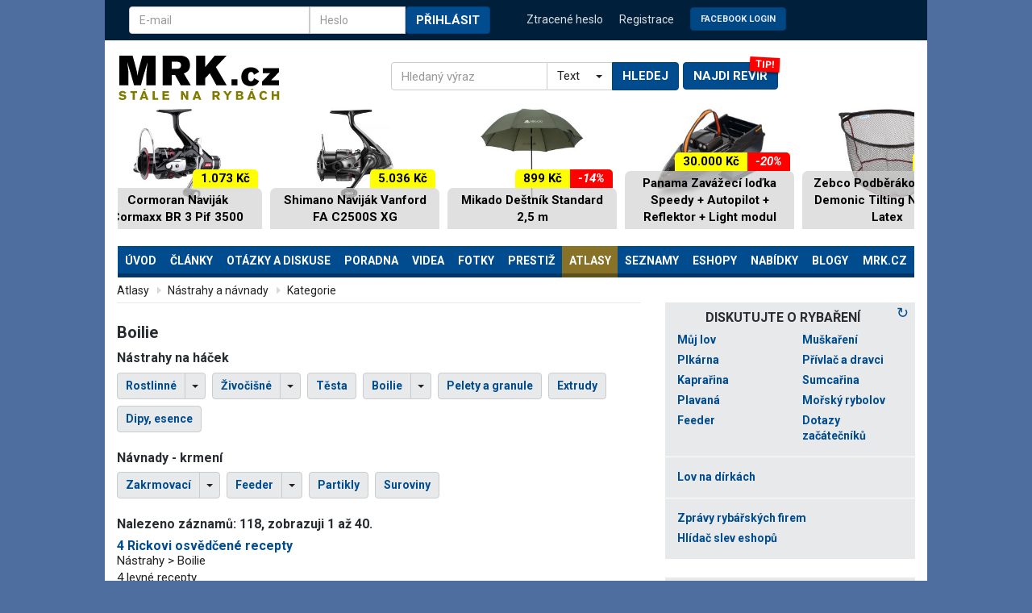

--- FILE ---
content_type: text/html; charset=iso-8859-2
request_url: https://www.mrk.cz/r/atlasy/nastrahy_navnady/nastrahy/boilie/
body_size: 15873
content:
<!DOCTYPE html>
<html lang="cs">
<head>
<base href="https://www.mrk.cz/" />
    <meta charset="iso-8859-2" />
    <meta http-equiv="Content-language" content="cs" />
    <meta name="robots" content="index, follow" />
    <meta name="rating" content="general" />
    <meta name="theme-color" content="#004c8f">
    <meta name="viewport" content="width=device-width, initial-scale=1.0">
    <meta name="HandheldFriendly" content="true"/>
    <meta name="mobile-web-app-capable" content="YES"/>
    <meta name="author" content="MRK.cz">

    <link rel="manifest" href="/manifest.json" />

    <link rel="icon" href="/design3/img/favicon_144x144.png" sizes="144x144" />

    <!-- preloads only - begin --/>
    <link rel="preload" src="design3/js/bootstrap.min.js" />
    <link rel="preload" src="design3/js/bootstrap-select.js"/>    
    <link rel="preload" src="design3/js/ie10-viewport-bug-workaround.js"/>
    <link rel="preload" type="text/javascript" src="design3/mmenu/js/jquery.mmenu.all.min.js"/>
    <link rel="preload" type="text/javascript" src="design3/js/responsiveslides.min.js"/>
    <!-- preloads only - end --/>

    <meta name="copyright" content="Copyright 2026 MRK.cz" />
    <meta itemprop="inLanguage" content="cs-CZ" />
    <!-- core CSS -->
    <link href="/design3/css/bootstrap.css" rel="stylesheet">
    <link href="/design3/css/bootstrap-select.css" rel="stylesheet">
    <link href="https://fonts.googleapis.com/css?family=Roboto:400,500,400italic,700,700italic&amp;subset=latin-ext&amp;display=swap" rel="stylesheet" type="text/css">
    <script src="https://ajax.googleapis.com/ajax/libs/jquery/2.2.4/jquery.min.js"></script>
    <script src="design3/js/jquery.sidebar.js?ver=7"></script><script data-ad-client="ca-pub-7632378486549934" async src="https://pagead2.googlesyndication.com/pagead/js/adsbygoogle.js"></script><script src="https://ssp.seznam.cz/static/js/ssp.js" id="ssp-script"></script>    
    <link type="text/css" href="design3/mmenu/css/jquery.mmenu.all.css" rel="stylesheet" />

    <!-- HTML5 shim and Respond.js IE8 support of HTML5 elements and media queries -->
    <!--[if lt IE 9]>
      <script src="https://oss.maxcdn.com/libs/html5shiv/3.7.0/html5shiv.js"></script>
      <script src="https://oss.maxcdn.com/libs/respond.js/1.4.2/respond.min.js"></script>
    <![endif]-->

<!-- headers /-->

    <!-- Custom styles for this template -->
    <link href="/design3/css/theme.css?ver=114" rel="stylesheet" charset="iso-8859-2">
        
<link rel="alternate" type="application/rss+xml" href="https://www.mrk.cz/Data/news.xml" title="MRK.cz - rybářské články" /><title>Nástrahy a návnady - Boilie | MRK.cz</title>
<script type="text/javascript" src="//www.mrk.cz/LIB/book_lib22.js?ver=73" async></script>
<script>
  (function(i,s,o,g,r,a,m){i['GoogleAnalyticsObject']=r;i[r]=i[r]||function(){
  (i[r].q=i[r].q||[]).push(arguments)},i[r].l=1*new Date();a=s.createElement(o),
  m=s.getElementsByTagName(o)[0];a.async=1;a.src=g;m.parentNode.insertBefore(a,m)
  })(window,document,'script','https://www.google-analytics.com/analytics.js','ga');
  ga('create', 'UA-3556678-1', 'auto');
  ga('require', 'displayfeatures');
  ga('send', 'pageview');
</script>
<style>
.gc2c10 {position: relative; display: block; margin-bottom: 25px; z-index:0; text-align:center}
.gc2c10 img {width: 100%;}
.gc2c10 p {display:block; width:100%; border: 1px solid #DDD; padding:15px}
.gc2c10:after {position: absolute; display: block; right:0; top:-15px; content:'Komerční sdělení'; color: #acacac; font-size:9px; text-transform: uppercase;}
.gc2c10.top {margin:10px 0 10px 0; min-height:94px}
.gc2c10.top:after {content:''}
.gc2c10.mid {min-height:90px;}

.zce351{overflow:hidden;}

    #c1205d a div {height:1920px;white-space: nowrap;position:fixed;top:0;--uid:topleft;left:0;right:0;}
    @media (max-width: 1430px) {
    .c1205d a div {background-size: calc(1920px - 1.63 * (1430px - 100%)) auto !important;}
    }
    @media (max-width: 1199px) {
    #c1205d a div {background-size: 1600px auto !important;}
    }

</style>
</head>
<body id="htmlbody" data-swipe-left><div style="position:fixed;top:0" id="topishere"></div><div style="position:fixed;bottom:0" id="bottomishere"></div><div id="c1205d" style="display:none"><a><div></div></a></div><div id="topbar" class="container"><div class="row">
                <div class="col-md-6 col-sm-6 hidden-xs">
                    <form method="post" class="navbar-form">
                        <div class="input-group" style="display: flex;">
                            <input type="text" name="user_login" placeholder="E-mail" class="form-control" autocomplete="username">
                            <span class="input-group-btn" style="width:0px;"></span>
                            <input type="password" name="user_pass" placeholder="Heslo" class="form-control" style="width: 50%;" autocomplete="current-password">
                            <span class="input-group-btn">
                                <button type="submit" class="btn btn-default text-lg">Přihlásit</button>
                            </span>
                            <input type="hidden" name="page_back" value="/r/atlasy/nastrahy_navnady/nastrahy/boilie/">
                        </div>  
                    </form>
                </div>
                <div class="col-md-6 col-sm-6">
                    <ul class="login-nav">
                        <li class="visible-xs-inline"><a href="#" data-toggle="modal" data-target="#myModal">Přihlášení</a></li>
                        <li><a href="/lostpasswd.php3">Ztracené heslo</li>
                        <li><a href="/cleni_new.php3">Registrace</a></li>
                        <li class="hidden-xs"><a href="/fb.php"><button class="btn btn-default text-lg" style="font-size:80%;opacity:90%;margin-top:-5px">Facebook Login</button></a></li>
                    </ul>
                </div>
            </div>
            <!-- Modalni okno pro prihlasovani -->
            <div class="modal fade" id="myModal" tabindex="-1" role="dialog" aria-labelledby="myModalLabel">
              <div class="modal-dialog" role="document">
                <div class="modal-content">
                  <div class="modal-header">
                    <button type="button" class="close" data-dismiss="modal" aria-label="Close"><span aria-hidden="true">&times;</span></button>
                    <h4 class="modal-title" id="myModalLabel">Přihlášení</h4>
                  </div>
                  <div class="modal-body">
                    <form method="post" class="navbar-form">
                        <div class="form-group">
                            <input type="text" id="mymodal-mail" name="user_login" placeholder="E-mail" class="form-control" autocomplete="username">
                        </div>
                        <div class="form-group">
                            <input type="password" name="user_pass" placeholder="Heslo" class="form-control"  autocomplete="current-password">
                        </div>
                        <div class="text-right">  
                            <button type="submit" class="btn btn-default text-lg">Přihlásit</button>
                        </div>
                        <input type="hidden" name="page_back" value="/r/atlasy/nastrahy_navnady/nastrahy/boilie/">
                    </form>
                  </div>
                  <div class="modal-body" style="color:#333;border-top:1px solid #e5e5e5;padding-top:20px">
                  <form method="get" class="navbar-form" action="fb.php">
                        <div class="text-right">  
                            Přihlásit se přes &nbsp; <button class="btn btn-default text-lg" style="font-size:80%;opacity:90%">Facebook</button>
                        </div>
                  </form>                        
                  </div>
                </div>
              </div>
            </div></div> <div class="container" id="main-content"><div class="row">
            <div class="col-md-12">
                <nav class="navbar">
                    <div class="navbar-header">
                        <div class="row">
                            <div class="col-md-4 col-sm-4">
                                <a class="navbar-brand" href="/"><img src="/design3/img/logo-mrkcz.svg" width="201" height="55" alt="MRK.cz - Stále na rybách"></a>
                                <div id="menu-diskuse-btns">
                                    <div class="buttons-wrapper">
                                        <div class="card" data-label="TIP!" style="display:inline-block">
                                            <a href="/rybarske-reviry.php#najdirevir"><button type="button" class="btn btn-default btn-menu xtext-lg visible-xs-block" aria-expanded="false" aria-controls="navbar">Najdi revír</button></a>
                                        </div>
                                        <div style="display:inline-block">
                                            <a href="#topmenu">
                                            <button type="button" class="btn btn-default btn-menu text-lg visible-xs-block" data-toggle="collapse" data-target="#navbar" aria-expanded="false" aria-controls="navbar">
                                                 &#9776; 
                                            </button></a>
                                            <button type="button" class="btn btn-default btn-menu text-lg visible-xs-block" aria-expanded="false" aria-controls="navbar" id="btnRB">
                                                Živě
                                            </button>
                                        </div>
                                    </div>
                                </div>
                            </div>
                            <div class="col-md-6 col-sm-8" style="display: flex;align-items: center;">
                                <form id="top-search-form" name="searchform" class="form"  action="search.php3" method="get" style="">
                                <div class="input-group" id="search">
                                  <input type="text" class="form-control" name="kw" placeholder="Hledaný výraz"  required accesskey="4"/>
                                  <span class="input-group-addon" id="kde">
                                    <select class="selectpicker">
                                      <option value="T">Text</option>
                                      <option value="Z">Zboží</option>
                                    </select>
                                  </span>
                                  <span class="input-group-btn">
                                    <button class="btn btn-default text-lg" type="submit" style="margin:0;"
                                    onclick="if($('#kde :selected').val()=='Z') $('#top-search-form').attr('action', 'https://katalog.mrk.cz'); 
                         else $('#top-search-form').attr('action','/search.php3');">Hledej</button>
                                  </span>
                                </div>
                                </form>
                                <div id="top-search-form-revir" style="padding: 25px 0 10px;z-index: 0;">
                                    <div class="card" data-label="TIP!">
                                        <a href="/rybarske-reviry.php#najdirevir"><button type="button" class="btn btn-default btn-menu text-lg" aria-expanded="false" aria-controls="navbar">Najdi revír</button></a>
                                    </div>                                
                                </div>
                            </div>
                        </div>
                    </div><div class="" id="btop"><ins class="adsbygoogle"
     style="display:block;max-height:200px;height:140px;margin-bottom:15px"
     data-ad-client="ca-pub-7632378486549934"
     data-ad-slot="9556957449"
     ></ins>
    <script>(adsbygoogle = window.adsbygoogle || []).push({});
        window.onload = function () {watchSpecificAd(document.querySelector("#btop"));}
    </script></div><div id="navbar" class="collapse navbar-collapse">
                    <nav id="topmenu"><ul class="nav nav-justified"><li class="dropdown">
                                <a aria-expanded="false" aria-haspopup="true" role="button" data-toggle="dropdown" class="dropdown-toggle" xtitle="MRK.cz - Stále na rybách - ryby a rybaření"  href="/">Úvod</a>
<ul class="dropdown-menu ">
<li><a href="/mujlov" xtitle="Můj lov - zápisy z rybaření, revíry, zážitky" >Můj lov</a></li>
<li><a href="clanky.php3" xtitle="Články" >Články</a></li>
<li><a href="diskuse.php" xtitle="Otázky a odpovědi" >Otázky</a></li>
<li><a href="bazar.php3" xtitle="Rybářský bazar" >Bazar</a></li>
<li><a href="rybarska-videa.php" xtitle="" >Videa</a></li>
<li><a href="fotky.php3?action=new" xtitle="Rybářská fotogralerie " >Fotky</a></li>
<li><a href="nejnej.php3" xtitle="Trofejní úlovky ryb" >Trofeje</a></li>
<li><a href="tackle.php3" xtitle="Nádobíčko - rybářská výbava, rybářské potřeby" >Nádobíčko</a></li>
<li><a href="cleni_seznam.php3" xtitle="Klub MRKu" >Klub MRKu</a></li>
<li><a href="bleskovky.php" xtitle="Bleskovky" >Bleskovky</a></li>
<li><a href="miniclanky.php" xtitle="Rybářské miničlánky" >Miničlánky</a></li>
</ul></li>
<li class="dropdown">
                                <a aria-expanded="false" aria-haspopup="true" role="button" data-toggle="dropdown" class="dropdown-toggle" xtitle="Odborné rybářské články "  href="clanky.php3">Články</a>
<ul class="dropdown-menu ">
<li><a href="clanky.php3" xtitle="Rybářské články" >Všechny články</a></li>
<li><a href="clanky.php3?kat=1" xtitle="Plavaná - rybářské články" >Plavaná</a></li>
<li><a href="clanky.php3?kat=6" xtitle="Feeder - rybářské články" >Feeder</a></li>
<li><a href="clanky.php3?kat=2" xtitle="Kaprařina - rybářské články" >Kaprařina</a></li>
<li><a href="clanky.php3?kat=3" xtitle="Dravé ryby - rybářské články" >Dravci</a></li>
<li><a href="clanky.php3?kat=4" xtitle="Pstruzi a muškaření - rybářské články" >Muškaření</a></li>
<li><a href="clanky.php3?kat=5" xtitle="Všeobecné rybářské články" >Obecné</a></li>
<li><a href="miniclanky.php" xtitle="" >MiniČlánky</a></li>
<li><a href="/napsat-clanek.php" xtitle="Jak napsat článek na MRK?" >Napsat článek</a></li>
</ul></li>
<li class="dropdown">
                                <a aria-expanded="false" aria-haspopup="true" role="button" data-toggle="dropdown" class="dropdown-toggle" xtitle="Rybářské otázky a diskuse"  href="diskuse.php">Otázky a diskuse</a>
<ul class="dropdown-menu ">
<li><a href="diskuse.php" xtitle="Aktuální rybářské otázky" >Aktuální diskuse</a></li>
<li><a href="diskuse.php?unread=on" xtitle="Otázky - nové odpovědi" >Nové odpovědi</a></li>
<li><a href="diskuse.php?mine=on" xtitle="Otázky - vámi navštívené" >Vámi navštívené</a></li>
<li><a href="diskuse.php?action=top" xtitle="Nejoblíbenější rybářské otázky" >Nejoblíbenější</a></li>
<li><a href="diskuse.php?privat=on" xtitle="" >Privátní</a></li>
<li><a href="tipovani.php" xtitle="" >Tipovací otázky</a></li>
</ul></li>
                 <li class="">
                                <a title=""  href="poradna.php">Poradna</a>
                        </li><li class="dropdown">
                                <a aria-expanded="false" aria-haspopup="true" role="button" data-toggle="dropdown" class="dropdown-toggle" xtitle="Rybářská videa"  href="rybarska-videa.php">Videa</a>
<ul class="dropdown-menu dropdown-menu-right ">
<li><a href="rybarska-videa.php" xtitle="" >Videa</a></li>
<li><a href="rybarska-videa.php?menuid2=7" xtitle="" >Videa MRK.cz</a></li>
<li><a href="rybarska-videa.php?action=best&amp;tip=A" xtitle="Nejlepší videa " >Výběr nejlepších</a></li>
<li><a href="rybarska-videa.php?action=form" xtitle="Vložit video" >Přidat video</a></li>
</ul></li>
<li class="dropdown">
                                <a aria-expanded="false" aria-haspopup="true" role="button" data-toggle="dropdown" class="dropdown-toggle" xtitle="Fotografie z rybaření - fotky ryb"  href="fotky.php3">Fotky</a>
<ul class="dropdown-menu dropdown-menu-right ">
<li><a href="fotky.php3" xtitle="Fotografie z rybaření" >Fotografie</a></li>
<li><a href="fotky.php3?action=new" xtitle="Nové rybářské fotky" >Nové fotky</a></li>
<li><a href="fotky.php3?action=druhy" xtitle="Druhy ryb" >Druhy ryb</a></li>
<li><a href="fotky.php3?user=_all_" xtitle="Autoři fotek v galerii" >Autoři</a></li>
<li><a href="all_inserts.php3?action=pictemp" xtitle="Fotky ryb v diskusích" >Fotky v diskusích</a></li>
</ul></li>
<li role="separator" class="divider hidden-md hidden-lg"></li><li class="dropdown">
                                <a aria-expanded="false" aria-haspopup="true" role="button" data-toggle="dropdown" class="dropdown-toggle" xtitle="Prestiž, sláva, emoce"  href="nejnej.php3">Prestiž</a>
<ul class="dropdown-menu dropdown-menu-right ">
<li><a href="nejnej.php3" xtitle="Trofejní ryby, rekordy" >Trofejní úlovky</a></li>
<li><a href="pozadi.php" xtitle="Rybářská pozadí na plochu - tapetky" >PC pozadí</a></li>
<li><a href="cleni_seznam.php3" xtitle="Klub MRKu" >Klub MRKu</a></li>
<li><a href="rybarske_souteze.php" xtitle="Rybářské soutěže" >Soutěže MRKu</a></li>
<li><a href="kalendar.php" xtitle="Kalendář - rybářské závody, srazy, výstavy, akce" >Kalendář akcí</a></li>
<li><a href="vysledky-zavodu.php" xtitle="" >Výsledky závodů</a></li>
</ul></li>
<li class="dropdown active">
                                <a aria-expanded="false" aria-haspopup="true" role="button" data-toggle="dropdown" class="dropdown-toggle" xtitle=""  href="/r/atlasy/atlas_ryb/">Atlasy</a>
<ul class="dropdown-menu ">
<li><a href="/r/atlasy/atlas_ryb/" xtitle="Atlas ryb - encyklopedie českých druhů" >Atlas ryb</a></li>
<li><a href="musky.php" xtitle="Galerie mušek - rybářské mušky" >Mušky</a></li>
<li><a href="montaze.php" xtitle="Rybářské uzly a montáže" >Montáže a uzly</a></li>
<li><a href="/r/atlasy/nastrahy_navnady/" xtitle="Nástrahy a návnady na rybaření" >Nástrahy a návnady</a></li>
<li><a href="kucharka.php" xtitle="Kuchařka rybích receptů - rybí speciality" >Kuchařka</a></li>
</ul></li>
<li class="dropdown">
                                <a aria-expanded="false" aria-haspopup="true" role="button" data-toggle="dropdown" class="dropdown-toggle" xtitle="Seznamy a adresáře užitečných informací"  href="tackle.php3">Seznamy</a>
<ul class="dropdown-menu ">
<li><a href="tackle.php3" xtitle="Nádobíčko - Rybářské náčiní, rybářská výbava" >Nádobíčko</a></li>
<li><a href="knihovna.php3" xtitle="Knihovna - knihy o rybaření" >Knihovna</a></li>
<li><a href="rybarske-reviry.php" xtitle="Rybářské revíry - soupisy revírů - svazové vody" >Svazové revíry</a></li>
<li><a href="soukrome-reviry.php" xtitle="Soukromé rybářské revíry" >Soukromé revíry</a></li>
<li><a href="rekreace.php" xtitle="Rybářské rekreace, ubytování u vody" >Rekreace</a></li>
<li><a href="rybarske-svazy.php" xtitle="Rybářské svazy a organizace" >Svazy a MO</a></li>
<li><a href="rybarske-krouzky.php" xtitle="Rybářské kroužky a kluby - Jak se stát rybářem" >Kroužky a kluby</a></li>
</ul></li>
                 <li class="">
                                <a title="Rybářské eshopy - seznam rybářských online obchodů"  href="rybarske-potreby.php">Eshopy</a>
                        </li><li class="dropdown">
                                <a aria-expanded="false" aria-haspopup="true" role="button" data-toggle="dropdown" class="dropdown-toggle" xtitle=""  href="akce.php">Nabídky</a>
<ul class="dropdown-menu ">
<li><a href="prodejny.php3" xtitle="Rybářské prodejny" >Prodejny</a></li>
<li><a href="rybarske-cestovky.php" xtitle="Rybářské cestovní kanceláře a agentury, služby průvodců, dovolená v zahraničí" >Cestujeme</a></li>
<li><a href="opravny.php" xtitle="Opravny a servisy rybářských potřeb" >Opravny</a></li>
<li><a href="recenze/" xtitle="Recenze rybářského vybavení" >Recenze</a></li>
<li><a href="bazar.php3" xtitle="Bazar - rybářské potřeby" >Bazar</a></li>
<li><a href="akce.php" xtitle="Akční nabídky, slevy rybářského zboží" >Akční nabídky</a></li>
<li><a href="https://katalog.mrk.cz" xtitle="Katalog rybářského vybavení" >Katalog vybavení</a></li>
<li><a href="/rybarske-katalogy.php" xtitle="Rybářské katalogy" >Rybářské katalogy</a></li>
</ul></li>
<li class="dropdown">
                                <a aria-expanded="false" aria-haspopup="true" role="button" data-toggle="dropdown" class="dropdown-toggle" xtitle="Blogy"  href="blogy.php">Blogy</a>
<ul class="dropdown-menu dropdown-menu-right ">
<li><a href="blogy.php" xtitle="" >Seznam blogů</a></li>
<li><a href="blogy.php?action=new" xtitle="" >Nové blogy</a></li>
<li><a href="blogy.php?action=art" xtitle="" >Největší blogy</a></li>
<li><a href="blogy.php?action=vis" xtitle="" >Nejčtenější blogy</a></li>
<li><a href="blog_new.php" xtitle="" >Založit blog</a></li>
<li><a href="blogy.php?action=c_new" xtitle="" >Nové články</a></li>
<li><a href="blogy.php?action=c_top" xtitle="" >Nejlepší články</a></li>
<li><a href="blogy.php?action=c_vis" xtitle="" >Nejčtenější články</a></li>
<li><a href="blogy.php?action=c_dis" xtitle="" >Nejdiskutovanější články</a></li>
</ul></li>
<li class="dropdown">
                                <a aria-expanded="false" aria-haspopup="true" role="button" data-toggle="dropdown" class="dropdown-toggle" xtitle=""  href="webmap.php">MRK.cz</a>
<ul class="dropdown-menu dropdown-menu-right ">
<li><a href="webmap.php" xtitle="Mapa webu" >Mapa webu</a></li>
<li><a href="multiuser.php3" xtitle="Stejný MRK na více počítačích" >Stejný MRK na více počítačích</a></li>
<li><a href="push.php" xtitle="" >Oznámení</a></li>
<li><a href="online.php" xtitle="Aktivní návštěvníci" >Aktivní návštěvníci</a></li>
<li><a href="download.php3" xtitle="Download centrum" >Download centrum</a></li>
<li><a href="cizi-novinky.php" xtitle="Novinky z rybářských a zpravodajských webů" >Novinky odjinud</a></li>
<li><a href="reklama.php" xtitle="Reklama a inzerce na rybářském serveru MRK" >Reklama na MRKu</a></li>
</ul></li>
</ul></nav></div><!--/.nav-collapse -->
              </nav>
            </div>
        </div><div class="row"><div class="row-eq-height" id="dvasloupce"><div class="col-md-8 col-sm-8" id="page_content"><a name="content"></a><ol class="breadcrumb"><li><a href="/r/atlasy/atlas_ryb/" title="">Atlasy</a></li> <li><a href="/r/atlasy/nastrahy_navnady/" title="Nástrahy a návnady na rybaření">Nástrahy a návnady</a></li> <li><a href="/r/atlasy/nastrahy_navnady/nastrahy/boilie/" title="">Kategorie</a></li></ol><div class="row pad"><div class="col-md-12" style="overflow: hidden;"><h1>Boilie</h1>

<h3>Nástrahy na háček</h3><ul class="nav nav-pills clearfix"><li role="presentation" class="btn-group"><a role="button" class="btn" href="/r/atlasy/nastrahy_navnady/nastrahy/rostlinne/">Rostlinné</a><a role="button" class="btn dropdown-toggle" data-toggle="dropdown" aria-haspopup="true" aria-expanded="false">
                                    <span class="caret"></span>
                                    <span class="sr-only">Toggle Dropdown</span>
                                </a>
                                <ul class="dropdown-menu"><li><a " href="/r/atlasy/nastrahy_navnady/nastrahy/rostlinne/pecivo/">Pečivo</a></li><li><a " href="/r/atlasy/nastrahy_navnady/nastrahy/rostlinne/testoviny/">Těstoviny</a></li><li><a " href="/r/atlasy/nastrahy_navnady/nastrahy/rostlinne/obilniny_a_jine_plodiny/">Obilniny a jiné plodiny</a></li></ul></li><li role="presentation" class="btn-group"><a role="button" class="btn" href="/r/atlasy/nastrahy_navnady/nastrahy/zivocisne/">Živočišné</a><a role="button" class="btn dropdown-toggle" data-toggle="dropdown" aria-haspopup="true" aria-expanded="false">
                                    <span class="caret"></span>
                                    <span class="sr-only">Toggle Dropdown</span>
                                </a>
                                <ul class="dropdown-menu"><li><a " href="/r/atlasy/nastrahy_navnady/nastrahy/zivocisne/hmyz_cervi_zizaly/">Hmyz, červi, žížaly</a></li><li><a " href="/r/atlasy/nastrahy_navnady/nastrahy/zivocisne/maso_a_masne_vyrobky/">Maso a masné výrobky</a></li><li><a " href="/r/atlasy/nastrahy_navnady/nastrahy/zivocisne/ryby/">Ryby</a></li><li><a " href="/r/atlasy/nastrahy_navnady/nastrahy/zivocisne/syry/">Sýry</a></li></ul></li><li role="presentation" class="btn-group"><a role="button" class="btn" href="/r/atlasy/nastrahy_navnady/nastrahy/testa/">Těsta</a></li><li role="presentation" class="btn-group"><a role="button" class="btn" href="/r/atlasy/nastrahy_navnady/nastrahy/boilie/">Boilie</a><a role="button" class="btn dropdown-toggle" data-toggle="dropdown" aria-haspopup="true" aria-expanded="false">
                                    <span class="caret"></span>
                                    <span class="sr-only">Toggle Dropdown</span>
                                </a>
                                <ul class="dropdown-menu"><li><a " href="/r/atlasy/nastrahy_navnady/nastrahy/boilie/zivocisne/">Živočišné</a></li><li><a " href="/r/atlasy/nastrahy_navnady/nastrahy/boilie/ptaci_zoby_uhlohydratove/">Ptačí zoby, uhlohydrátové</a></li><li><a " href="/r/atlasy/nastrahy_navnady/nastrahy/boilie/mlecne_protejnove/">Mléčné, protejnové</a></li><li><a " href="/r/atlasy/nastrahy_navnady/nastrahy/boilie/specialni_mixy/">Speciální mixy</a></li></ul></li><li role="presentation" class="btn-group"><a role="button" class="btn" href="/r/atlasy/nastrahy_navnady/nastrahy/pelety_a_granule/">Pelety a granule</a></li><li role="presentation" class="btn-group"><a role="button" class="btn" href="/r/atlasy/nastrahy_navnady/nastrahy/extrudy/">Extrudy</a></li><li role="presentation" class="btn-group"><a role="button" class="btn" href="/r/atlasy/nastrahy_navnady/nastrahy/dipy_esence/">Dipy, esence</a></li></ul><h3>Návnady - krmení</h3><ul class="nav nav-pills clearfix"><li role="presentation" class="btn-group"><a role="button" class="btn" href="/r/atlasy/nastrahy_navnady/navnady/zakrmovaci/">Zakrmovací</a><a role="button" class="btn dropdown-toggle" data-toggle="dropdown" aria-haspopup="true" aria-expanded="false">
                                    <span class="caret"></span>
                                    <span class="sr-only">Toggle Dropdown</span>
                                </a>
                                <ul class="dropdown-menu"><li><a " href="/r/atlasy/nastrahy_navnady/navnady/zakrmovaci/na_tekouci_vodu/">Na tekoucí vodu</a></li><li><a " href="/r/atlasy/nastrahy_navnady/navnady/zakrmovaci/na_stojatou_vodu/">Na stojatou vodu</a></li><li><a " href="/r/atlasy/nastrahy_navnady/navnady/zakrmovaci/hladinove_navnady/">Hladinové návnady</a></li></ul></li><li role="presentation" class="btn-group"><a role="button" class="btn" href="/r/atlasy/nastrahy_navnady/navnady/feeder/">Feeder</a><a role="button" class="btn dropdown-toggle" data-toggle="dropdown" aria-haspopup="true" aria-expanded="false">
                                    <span class="caret"></span>
                                    <span class="sr-only">Toggle Dropdown</span>
                                </a>
                                <ul class="dropdown-menu"><li><a " href="/r/atlasy/nastrahy_navnady/navnady/feeder/klasicke_smesi/">Klasické směsi</a></li><li><a " href="/r/atlasy/nastrahy_navnady/navnady/feeder/srkackove_smesi/">Srkačkové směsi</a></li></ul></li><li role="presentation" class="btn-group"><a role="button" class="btn" href="/r/atlasy/nastrahy_navnady/navnady/partikly/">Partikly</a></li><li role="presentation" class="btn-group"><a role="button" class="btn" href="/r/atlasy/nastrahy_navnady/navnady/suroviny/">Suroviny</a></li></ul>

<h3>Nalezeno záznamů: 118, zobrazuji 1 až 40.</h3>
<div class="vypis"><h3 style="margin-bottom:0"><a href="/r/atlasy/nastrahy_navnady/nastrahy/boilie/4_rickovi_osvedcene_recepty/">4 Rickovi osvědčené recepty</a></h3>Nástrahy &gt; Boilie<p>4 levné recepty</p><h3 style="margin-bottom:0"><a href="/r/atlasy/nastrahy_navnady/nastrahy/boilie/50_50_mix_/">50/50 mix </a></h3>Nástrahy &gt; Boilie<p>4 season.</p><h3 style="margin-bottom:0"><a href="/r/atlasy/nastrahy_navnady/nastrahy/boilie/ptaci_zoby_uhlohydratove/arasidak/">Arašíďák</a></h3>Nástrahy &gt; Boilie &gt; Ptačí zoby, uhlohydrátové<p>Boilie</p><h3 style="margin-bottom:0"><a href="/r/atlasy/nastrahy_navnady/nastrahy/boilie/ptaci_zoby_uhlohydratove/arasidove_boiele_podle_modreho_silence_/">Arašídové boiele podle Modrého šílence.</a></h3>Nástrahy &gt; Boilie &gt; Ptačí zoby, uhlohydrátové<p>Arasidy, krupice, protejny.</p><h3 style="margin-bottom:0"><a href="/r/atlasy/nastrahy_navnady/nastrahy/boilie/ptaci_zoby_uhlohydratove/arasidovy_recept_od_michala/">Arašidový recept od Michala</a></h3>Nástrahy &gt; Boilie &gt; Ptačí zoby, uhlohydrátové<p>ptaci zob, arasidy, konopi.</p><h3 style="margin-bottom:0"><a href="/r/atlasy/nastrahy_navnady/nastrahy/boilie/specialni_mixy/arasidy/">arašidy</a></h3>Nástrahy &gt; Boilie &gt; Speciální mixy<p>levné</p><h3 style="margin-bottom:0"><a href="/r/atlasy/nastrahy_navnady/nastrahy/boilie/banana_boilies/">Banana boilies</a></h3>Nástrahy &gt; Boilie<p>Tyto boilies jsou velmi účiné a i cenově dostupné.Boilies se vyznačují silnou banánovou vůní s přídavkem ořechu.</p><h3 style="margin-bottom:0"><a href="/r/atlasy/nastrahy_navnady/nastrahy/boilie/big_bait_boilies/">Big bait boilies</a></h3>Nástrahy &gt; Boilie<p>chtěla bych vám představit novou řadu mých domácích boilie a doufám že se vám zalíbí:D</p><h3 style="margin-bottom:0"><a href="/r/atlasy/nastrahy_navnady/nastrahy/boilie/specialni_mixy/bobule_zdroj_server_nl_/">Bobule /zdroj -server NL/</a></h3>Nástrahy &gt; Boilie &gt; Speciální mixy<p>Jednoduché bojlí na kratší vycházky</p><h3 style="margin-bottom:0"><a href="/r/atlasy/nastrahy_navnady/nastrahy/boilie/zivocisne/bobule_na_kapry_/">Bobule na kapry </a></h3>Nástrahy &gt; Boilie &gt; Živočišné<p>Bobule na kapry</p><h3 style="margin-bottom:0"><a href="/r/atlasy/nastrahy_navnady/nastrahy/boilie/specialni_mixy/boiles_na_sumcov/">boiles na sumcov</a></h3>Nástrahy &gt; Boilie &gt; Speciální mixy<p>Aj sumcom chutia boile :-)</p><h3 style="margin-bottom:0"><a href="/r/atlasy/nastrahy_navnady/nastrahy/boilie/boili_maso_mleko_atd_/">boilí maso mléko atd.</a></h3>Nástrahy &gt; Boilie<p>Toto boilí je zcela spontánní pokus o novou recepturu.</p><h3 style="margin-bottom:0"><a href="/r/atlasy/nastrahy_navnady/nastrahy/boilie/boilie_na_jaro/">Boilie na jaro</a></h3>Nástrahy &gt; Boilie<p>Tento recept na boilie se mi osvědčil převážně na jaře.</p><h3 style="margin-bottom:0"><a href="/r/atlasy/nastrahy_navnady/nastrahy/boilie/ptaci_zoby_uhlohydratove/boilie_na_jaro/">Boilie na jaro</a></h3>Nástrahy &gt; Boilie &gt; Ptačí zoby, uhlohydrátové<p>Boilie s prichuti moruse</p><h3 style="margin-bottom:0"><a href="/r/atlasy/nastrahy_navnady/nastrahy/boilie/boilie_na_prochytavane_vody/">Boilie na prochytávané vody</a></h3>Nástrahy &gt; Boilie<p>-chytlavé boilie vhodné hlavně pro velmi prochytávané vody</p><h3 style="margin-bottom:0"><a href="/r/atlasy/nastrahy_navnady/nastrahy/boilie/boilie_orech_vanilka/">Boilie Ořech - Vanilka</a></h3>Nástrahy &gt; Boilie<p>Jednoduché boilie z dostupných surovin.</p><h3 style="margin-bottom:0"><a href="/r/atlasy/nastrahy_navnady/nastrahy/boilie/ptaci_zoby_uhlohydratove/boilie_rum_scopex/">Boilie rum-scopex</a></h3>Nástrahy &gt; Boilie &gt; Ptačí zoby, uhlohydrátové<p>sladká směs nenáročná na ingredience, velmi rychle láká ryby bez předkrmování</p><h3 style="margin-bottom:0"><a href="/r/atlasy/nastrahy_navnady/nastrahy/boilie/zivocisne/boilie_s_pelet/">Boilie s pelet</a></h3>Nástrahy &gt; Boilie &gt; Živočišné<p>Boilie vyrobeno s pomletých pelet.</p><h3 style="margin-bottom:0"><a href="/r/atlasy/nastrahy_navnady/nastrahy/boilie/boilie_varene_ve_vodni_lazni/">Boilie vařené ve vodní lázni</a></h3>Nástrahy &gt; Boilie<p>Recept na boile vařené ve vodní lázni</p><h3 style="margin-bottom:0"><a href="/r/atlasy/nastrahy_navnady/nastrahy/boilie/boilie_z_testa/">Boilie z těsta</a></h3>Nástrahy &gt; Boilie<p>Boilie z vaječného těsta :-)</p><h3 style="margin-bottom:0"><a href="/r/atlasy/nastrahy_navnady/nastrahy/boilie/boilie_ze_pstruzich_pelet/">Boilie ze pstružích pelet</a></h3>Nástrahy &gt; Boilie<p>Směs s vyším obsahem proteinů, funguje celoročně.</p><h3 style="margin-bottom:0"><a href="/r/atlasy/nastrahy_navnady/nastrahy/boilie/zivocisne/boilie_ryba/">Boilie-Ryba</a></h3>Nástrahy &gt; Boilie &gt; Živočišné<p>Boilie s velkým obsahem Rybí moučky</p><h3 style="margin-bottom:0"><a href="/r/atlasy/nastrahy_navnady/nastrahy/boilie/boilies_scopex/">Boilies - Scopex</a></h3>Nástrahy &gt; Boilie<p>je to velmy dobra nastraha.</p><h3 style="margin-bottom:0"><a href="/r/atlasy/nastrahy_navnady/nastrahy/boilie/boilies_brusinka/">Boilies brusinka</a></h3>Nástrahy &gt; Boilie<p>Boilies brusinka</p><h3 style="margin-bottom:0"><a href="/r/atlasy/nastrahy_navnady/nastrahy/boilie/boilies_by_jerry/">Boilies by Jerry</a></h3>Nástrahy &gt; Boilie<p>Velmi levné boilies.</p><h3 style="margin-bottom:0"><a href="/r/atlasy/nastrahy_navnady/nastrahy/boilie/boilies_chyt_a_pust/">Boilies Chyť a Pust</a></h3>Nástrahy &gt; Boilie<p>Boilies z ingrediencí rybářského obchodu Chyť a Pust.</p><h3 style="margin-bottom:0"><a href="/r/atlasy/nastrahy_navnady/nastrahy/boilie/mlecne_protejnove/boilies_cokolada_rum/">Boilies čokoláda - rum</a></h3>Nástrahy &gt; Boilie &gt; Mléčné, protejnové<p>Boilies z produktů, které se dá sehnat v běžných krámech.</p><h3 style="margin-bottom:0"><a href="/r/atlasy/nastrahy_navnady/nastrahy/boilie/boilies_kokosova_svestka/">Boilies kokosová švestka</a></h3>Nástrahy &gt; Boilie<p>Můj recept na levný boilies</p><h3 style="margin-bottom:0"><a href="/r/atlasy/nastrahy_navnady/nastrahy/boilie/boilies_na_cely_rok_jahoda_merunka_svestka_/">Boilies na celý rok (jahoda, meruňka,...</a></h3>Nástrahy &gt; Boilie<p>Toto boilie na mléčné bázi je vyloženě domácí produkt a hlavně je cenově dostupné ...</p><h3 style="margin-bottom:0"><a href="/r/atlasy/nastrahy_navnady/nastrahy/boilie/boilies_po_domacky/">Boilies po domacky</a></h3>Nástrahy &gt; Boilie<p>Musite to vyskusat.</p><h3 style="margin-bottom:0"><a href="/r/atlasy/nastrahy_navnady/nastrahy/boilie/boruvkove_boilie_/">Borůvkové "boilie"</a></h3>Nástrahy &gt; Boilie<p>Rychlé a účinné ...</p><h3 style="margin-bottom:0"><a href="/r/atlasy/nastrahy_navnady/nastrahy/boilie/ptaci_zoby_uhlohydratove/cervene_seminko/">cervene seminko</a></h3>Nástrahy &gt; Boilie &gt; Ptačí zoby, uhlohydrátové<p>moje zamilovane boile</p><h3 style="margin-bottom:0"><a href="/r/atlasy/nastrahy_navnady/nastrahy/boilie/specialni_mixy/cesto_na_cervenice/">Cesto na cervenice</a></h3>Nástrahy &gt; Boilie &gt; Speciální mixy<p>Toto cesto je velmi kvalitne na male rybi jako cervenice, ostriezov, lienov atd.</p><h3 style="margin-bottom:0"><a href="/r/atlasy/nastrahy_navnady/nastrahy/boilie/chlebove_boilie/">chlebové boilie</a></h3>Nástrahy &gt; Boilie<p>zajímavé kuličky</p><h3 style="margin-bottom:0"><a href="/r/atlasy/nastrahy_navnady/nastrahy/boilie/ptaci_zoby_uhlohydratove/ctc_neco_od_nas/">CTC - Něco od nás</a></h3>Nástrahy &gt; Boilie &gt; Ptačí zoby, uhlohydrátové<p>Ptačí zob s mléčnými protejny a kořením.</p><h3 style="margin-bottom:0"><a href="/r/atlasy/nastrahy_navnady/nastrahy/boilie/cokoladovo_konopne_boilies/">Čokoládovo-konopné Boilies</a></h3>Nástrahy &gt; Boilie<p>Výroba boilie.</p><h3 style="margin-bottom:0"><a href="/r/atlasy/nastrahy_navnady/nastrahy/boilie/domaci_boilie/">Domácí boilie</a></h3>Nástrahy &gt; Boilie<p>Jednoduchá ale efektivní návnada.</p><h3 style="margin-bottom:0"><a href="/r/atlasy/nastrahy_navnady/nastrahy/boilie/domaci_boilie_od_francete/">domácí boilie od Frančete</a></h3>Nástrahy &gt; Boilie<p>Velice jednoduchá příprava.</p><h3 style="margin-bottom:0"><a href="/r/atlasy/nastrahy_navnady/nastrahy/boilie/domaci_boilies/">Domácí boilies</a></h3>Nástrahy &gt; Boilie<p>Jak si jednoduše a levně vyrobit kapří pamlsky</p><h3 style="margin-bottom:0"><a href="/r/atlasy/nastrahy_navnady/nastrahy/boilie/domaci_boilies_gut/">domácí boilies gut</a></h3>Nástrahy &gt; Boilie<p>Je to jednoduché a rychlé.</p>
</div>



<div class="cleaner">
</div>

<div class="counter"><p><ul class="pagination"><li><a><span>|&lt;&lt;</span></a></li><li class="active"><a>1</a></li><li><a href="/r/atlasy/nastrahy_navnady/nastrahy/boilie/?from=40">2</a><li><li><a href="/r/atlasy/nastrahy_navnady/nastrahy/boilie/?from=80">3</a><li><li><a href="/r/atlasy/nastrahy_navnady/nastrahy/boilie/?from=40"><span>&gt;</span></a></li><li><a href="/r/atlasy/nastrahy_navnady/nastrahy/boilie/?from=80"><span>&gt;&gt;|</span></a></li></ul></p><div class="cleaner"></div>
</div>

<div class="counter"><p class="center"><ul class="nav nav-pills clearfix"><li><a href="/r/atlasy/nastrahy_navnady/">Úvod</a></li><li><a href="/r/atlasy/nastrahy_navnady/nove/">Nejnovější</a></li><li><a href="/r/atlasy/nastrahy_navnady/form.php">Přidat záznam</a></li></ul></p>
</div>
</div></div></div><div class="icon-slide"></div><div class="col-md-4 col-sm-4 sidebar sbright" id="rightbar" data-sticky_parent data-swipe-right>
                        <div class="rbheader" id="btn-rb-close"><strong>Živě na MRK.cz</strong>
                        <button type="button" class="btn btn-default btn-menu text-lg visible-xs-block" aria-expanded="false" aria-controls="navbar" id="btnRB">
                                            <span class="glyphicon glyphicon-remove" aria-hidden="true"></span> Zpět
                                        </button>
                                        
                        </div><div class="rbbody"><div style="display:none;"><iframe style="width:0px; height:0px;border:none;" name="wilfr" id="wilfr"></iframe></div><div id="diskuse_block"><div class="block-bg clearfix"><a href="https://www.mrk.cz/diskuse-reload.php?kat=5" target="wilfr" title="Obnoví tento panel. Automatické obnovení každé 2 minuty." class="floatnav" style="font-size:18px; margin-right:3px;">&#x21BB;</a>
    <h2 class="group-title"><a href="/pokecy.php">Diskutujte o rybaření</a></h2><ul class="list-discussions"><li><h3><a href="/mujlov">Můj lov</a></h3></li><li><h3><a href="/plkarna">Plkárna</a></h3></li><li><h3><a href="/kaprarina">Kaprařina</a></h3></li><li><h3><a href="/plavana">Plavaná</a></h3></li><li><h3><a href="/feeder">Feeder</a></h3></li></ul><ul class="list-discussions"><li><h3><a href="/muskareni">Muškaření</a></h3></li><li><h3><a href="/privlac">Přívlač a dravci</a></h3></li><li><h3><a href="/sumcarina">Sumcařina</a></h3></li><li><h3><a href="/morsky_rybolov">Mořský rybolov</a></h3></li><li><h3><a href="/zacatecnici">Dotazy začátečníků</a></h3></li></ul>
<ul class="list-discussions col1"><li><h3><a href="/pokecy.php?id=652504">Lov na dírkách</a></h3></li></ul>
<ul class="list-discussions col1"><li><h3><a href="/zpravy-firem">Zprávy rybářských firem</a></h3></li><li><h3><a href="/slevy">Hlídač slev eshopů</a></h3></li></ul>
</div><div class="h207be" id="re_rb"><ins></ins>
                                <script>
                                        document.addEventListener("DOMContentLoaded", function() {
                                                loadGoogleAd("re_rb", "ca-pub-7632378486549934", "3829634457");
                                        });
                                </script>
                               </div><div id="kolotoc1" class="carousel slide kolotoc" data-interval="5000" data-ride="carousel"><div class="carousel-inner" role="listbox"><div class="item active"><a rel="nofollow" href="https://www.dpbolvw.net/click-9072475-12347575?url=https%3A%2F%2Fwww.chytapust.cz%2FMikiny-5532%2FKUMU-Mikina-Calaca%3Fvarianta%3D48914" onclick="KatalogCounterX(1738717); return true;" title="KUMU Mikina Calaca - 4XL " class=""><div class="carousel-img"><img src="//www.mrk.cz/Data/Katalog/1738717_300_8e3f252451babfdedef3965f1757e1dc.jpg" alt="KUMU Mikina Calaca - 4XL "></div><div class="carousel-caption"><div><h3 style="margin: 0 0 0.3em 0;">KUMU Mikina Calaca - 4XL </h3><p><strong style="color:white;background-color:green;padding:0 10px;">Sleva 27%</strong><br/><strong class="price">1 039,-</strong></p></div></div></a></div><div class="item"><a rel="nofollow" href="https://www.dpbolvw.net/click-9072475-12905804?url=https%3A%2F%2Fwww.parys.cz%2Ffox-svetr-xmas-jumper-p248649%2F" onclick="KatalogCounterX(1860531); return true;" title="Fox Svetr Xmas Jumper - XXXL" class=""><div class="carousel-img"><img src="//www.mrk.cz/Data/Katalog/1860531_300_be489591395bd3e23b010cb08bd247f1.jpg" alt="Fox Svetr Xmas Jumper - XXXL"></div><div class="carousel-caption"><div><h3 style="margin: 0 0 0.3em 0;">Fox Svetr Xmas Jumper - XXXL</h3><p><strong style="color:white;background-color:green;padding:0 10px;">Sleva 25%</strong><br/><strong class="price">749,-</strong></p></div></div></a></div><div class="item"><a rel="nofollow" href="https://www.dpbolvw.net/click-9072475-12905804?url=https%3A%2F%2Fwww.parys.cz%2Fnash-mikina-scope-lite-hoody-p181430%2F" onclick="KatalogCounterX(1798980); return true;" title="Nash Mikina Scope Lite Hoody - S" class=""><div class="carousel-img"><img src="//www.mrk.cz/Data/Katalog/1798980_300_ebf14d9b37f7a9b8ac702e2366f5f710.jpg" alt="Nash Mikina Scope Lite Hoody - S"></div><div class="carousel-caption"><div><h3 style="margin: 0 0 0.3em 0;">Nash Mikina Scope Lite Hoody - S</h3><p><strong style="color:white;background-color:green;padding:0 10px;">Sleva 49%</strong><br/><strong class="price">1 049,-</strong></p></div></div></a></div><div class="item"><a rel="nofollow" href="https://www.dpbolvw.net/click-9072475-12905804?url=https%3A%2F%2Fwww.parys.cz%2Fshimano-navijak-nasci-fd-c3000-hg-p242193%2F" onclick="KatalogCounterX(1847739); return true;" title="Shimano Naviják Nasci FD C3000 HG" class=""><div class="carousel-img"><img src="//www.mrk.cz/Data/Katalog/1847739_300_70093f4e0706c254f72fed5476d1fa08.jpg" alt="Shimano Naviják Nasci FD C3000 HG"></div><div class="carousel-caption"><div><h3 style="margin: 0 0 0.3em 0;">Shimano Naviják Nasci FD C3000 HG</h3><p><strong style="color:white;background-color:green;padding:0 10px;">Sleva 18%</strong><br/><strong class="price">2 599,-</strong></p></div></div></a></div></div></div> <div class="block-bg clearfix pad">
                    <h2 class="group-title"><a href="/bazar.php3">Rybářský bazar</a></h2>
                    <div class="row">
               <div class="col-sm-12 col-md-6 col-xs-6" ><a href="/bazar.php3?kat=1"> 346 nabídek</a></div>
               <div class="col-sm-12 col-md-6 col-xs-6"><a href="/bazar.php3?kat=-1"> 26 poptávek</a></div></div>
                    </div><a name="kdetozije"></a><div class="block-bg clearfix">
                    <h2 class="group-title"><a href="https://www.mrk.cz/live2.php?kat=0" target="wilfr">Kde to žije - všechna témata</a></h2><ul class="list-live" id="twil"><li><h3><span class="date">0:57</span><a href="/diskuse.php?id=778516" title="Co by jste zakázali nebo naopak povolili ve výkonu rybářského práva ?" class="max100-100p">Co by jste zakázali nebo naopak povolili ve výkonu rybářského práva ?</a>&nbsp;<span class="counts">304</span></h3></li><li><h3><span class="date">Pá</span><a href="/diskuse.php?id=778467" title="Zvláštní jevy u vody" class="max100-100p">Zvláštní jevy u vody</a>&nbsp;<span class="counts">77</span></h3></li><li><h3><span class="date">Pá</span><a href="/diskuse.php?id=778458" title="RIS Problém vydání povolenky" class="max100-100p">RIS Problém vydání povolenky</a>&nbsp;<span class="counts">187</span></h3></li><li><h3><span class="date">Pá</span><a href="/diskuse.php?id=778542" title="Okuma na aktivní klasiku?" class="max100-100p">Okuma na aktivní klasiku?</a>&nbsp;<span class="counts">12</span></h3></li><li><h3><span class="date">Pá</span><a href="/minidiskuse.php?id=778532" title="Vědci zkoumají úbytek ryb, hlavními podezřelými jsou kormoráni (Bleskovka)" class="max100-100p">Vědci zkoumají úbytek ryb, hlavními podezřelými jsou kormoráni (Bleskovka)</a>&nbsp;<span class="counts">50</span></h3></li><li><h3><span class="date">Pá</span><a href="/diskuse.php?id=777689" title="Kvalitní lehátko se spacákem" class="max100-100p">Kvalitní lehátko se spacákem</a>&nbsp;<span class="counts">13</span></h3></li><li><h3><span class="date">Pá</span><a href="/minidiskuse.php?id=770051" title="Rybářský informační systém: shrnutí nejdůležitějších informací (Bleskovka)" class="max100-100p">Rybářský informační systém: shrnutí nejdůležitějších informací (Bleskovka)</a>&nbsp;<span class="counts">337</span></h3></li><li><h3><span class="date">Pá</span><a href="/diskuse.php?id=778534" title="Chytáni na třetí prut....?" class="max100-100p">Chytáni na třetí prut....?</a>&nbsp;<span class="counts">15</span></h3></li><li><h3><span class="date">Pá</span><a href="/diskuse.php?id=778526" title="přehnané ceny párků na benzinách" class="max100-100p">přehnané ceny párků na benzinách</a>&nbsp;<span class="counts">97</span></h3></li><li><h3><span class="date">Pá</span><a href="/diskuse.php?id=778163" title="Katastrofální čísla populace candátů na B2" class="max100-100p">Katastrofální čísla populace candátů na B2</a>&nbsp;<span class="counts">55</span></h3></li><li><h3><span class="date">Pá</span><a href="/diskuse.php?id=778531" title="Je chyť a pusť v roce 2026 ještě legální? Prý už ne!" class="max100-100p">Je chyť a pusť v roce 2026 ještě legální? Prý už ne!</a>&nbsp;<span class="counts">108</span></h3></li><li><h3><span class="date">Pá</span><a href="/diskuse.php?id=778503" title="Revír 451 068 Pstružný potok 1" class="max100-100p">Revír 451 068 Pstružný potok 1</a>&nbsp;<span class="counts">4</span></h3></li><li><h3><span class="date">Pá</span><a href="/minidiskuse.php?id=696938" title="Zápisník - sef142" class="max100-100p">Zápisník - sef142</a>&nbsp;<span class="counts">5</span></h3></li><li><h3><span class="date">Pá</span><a href="/minidiskuse.php?id=778533" title="Bílina se vrátí do koryta: šance na nový rybářský revír (Bleskovka)" class="max100-100p">Bílina se vrátí do koryta: šance na nový rybářský revír (Bleskovka)</a>&nbsp;<span class="counts">11</span></h3></li><li><h3><span class="date">Pá</span><a href="/diskuse.php?id=778514" title="Jaké jsou knihy: Přivlač na mimopstruhových vodách a Kniha přívlače?" class="max100-100p">Jaké jsou knihy: Přivlač na mimopstruhových vodách a Kniha přívlače?</a>&nbsp;<span class="counts">42</span></h3></li></ul>
                <div class="text-center" id="button-rb-more"><a href="https://www.mrk.cz/live2.php?kat=0" target="wilfr" class="loadmore btn btn-primary btn-sm" type="button">Načíst další</a></div>
               </div></div><script>
                        var rb_cyklus=0;
                        function news_reload() {
                                rb_cyklus++;
                                frames['wilfr'].location.href="https://www.mrk.cz/diskuse-reload.php?kat=5";
                                setTimeout("news_reload()", rb_cyklus*300000);
                        }
                        setTimeout("news_reload()", 300000);
                </script><div class="block-bg clearfix">
                    <h2 class="group-title"><a style="pointer-events: none;">Co je nového <span style="font-size:70%"> - všeobecné</span></a></h2>
                    <ul class="list-live"><li><h3><span class="date">St</span><a href="bleskovky.php?id=59158" class="max100-50p" title="Bílina se vrátí do koryta: šance na nový rybářský revír">Bleskovka: Bílina se vrátí do koryta: šance na nový rybářský revír</a><br /><li><h3><span class="date">St</span><a href="bleskovky.php?id=59157" class="max100-50p" title="Vědci zkoumají úbytek ryb, hlavními podezřelými jsou kormoráni">Bleskovka: Vědci zkoumají úbytek ryb, hlavními podezřelými jsou kormoráni</a><br /><li><h3><span class="date">Út</span><a href="bleskovky.php?id=59155" class="max100-50p" title="Lov ryb pod ledem na Veslařském kanálu Račice od 13. ledna 2026">Bleskovka: Lov ryb pod ledem na Veslařském kanálu Račice od 13. ledna 2026</a><br /><li><h3><span class="date">Po</span><a href="bleskovky.php?id=59142" class="max100-50p" title="Jak dopadl monitoring našich toků? Výpusti, bariéry, regulace.">Bleskovka: Jak dopadl monitoring našich toků? Výpusti, bariéry, regulace.</a><br /><li><h3><span class="date">.&nbsp;.&nbsp;.&nbsp;</span><a href="bleskovky.php?id=59133" class="max100-50p" title="Led na lipenské přehradě se zbarvil do zelena">Bleskovka: Led na lipenské přehradě se zbarvil do zelena</a><br /><li><h3><span class="date">.&nbsp;.&nbsp;.&nbsp;</span><a href="bleskovky.php?id=59122" class="max100-50p" title="NSS potvrdil firmě Energoaqua pokutu 70 000 Kč za provoz kanalizace bez povolení">Bleskovka: NSS potvrdil firmě Energoaqua pokutu 70 000 Kč za provoz kanalizace bez povolení</a><br /></div>
<h2 class="group-title"><a style="pointer-events: none;">Oznámení - obecné</a></h2><div class="article-classic clearfix"><p>Na toto místo můžete sami vložit své oznámení ostatním čtenářům MRKu.</p></div><div class="article-classic clearfix" style="margin-top:-10px"><a href="/oznameni_new.php3?kat=5" class="floatnav">Vložit oznámení</a></div><div class="block-bg clearfix">
                    <h2 class="group-title"><a href="/kalendar.php">Kalendář akcí - obecné</a></h2>
                    <ul class="list-live"><li><h3><span class="date">21.2.</span><a href="/kalendar.php?id=59134" title="Členská výroční schůze rybáři Holásky (MRS PS Brno4)">Členská výroční schůze rybáři...</a></h3></li><li><h3><span class="date">1.3.</span><a href="/kalendar.php?id=59108">Rybářská burza</a></h3></li><li><h3><span class="date">4.4.</span><a href="/kalendar.php?id=59156">Velikonoční závod dvojic </a></h3></li><li><h3><span class="date">11.4.</span><a href="/kalendar.php?id=59072" title="Klasické rybářské závody Talián, ">Klasické rybářské závody Talián,...</a></h3></li><li><h3><span class="date">17.4.</span><a href="/kalendar.php?id=57320">2 × 20 hodin Rybník Talian.</a></h3></li><li><h3><span class="date">17.4.</span><a href="/kalendar.php?id=58589" title="Malé Sedlo Petřvald Čvachta Carp Cup jaro 1">Malé Sedlo Petřvald Čvachta Carp...</a></h3></li><li><h3><span class="date">18.4.</span><a href="/kalendar.php?id=59152">Vstiš na Novém Rybníku 4 ha</a></h3></li><li><h3><span class="date">25.4.</span><a href="/kalendar.php?id=57327" title="Jarní rybářské závody na Zámeckém rybníku v Libčevsi ">Jarní rybářské závody na...</a></h3></li><li><h3><span class="date">25.4.</span><a href="/kalendar.php?id=58990" title="Lanškroun - tradiční rybářké závody na rybníku Krátký ">Lanškroun - tradiční rybářké...</a></h3></li><li><h3><span class="date">25.4.</span><a href="/kalendar.php?id=59130">Rybářské závody Domažlice 2026</a></h3></li></ul></div><div data-sticky_column id="rb_sticky"><span style="color: #ACACAC; font-size: 9px;">NEJLEPŠÍ Z KATALOGU</span><div id="kolotoc2" class="carousel slide kolotoc" data-interval="5000" data-ride="carousel"><div class="carousel-inner" role="listbox"><div class="item active"><a rel="nofollow" href="https://www.dpbolvw.net/click-9072475-12347575?url=https%3A%2F%2Fwww.chytapust.cz%2FPredni-brzda-211%2FShimano-Navijak-Twin-Power-FE-4000-PG" onclick="KatalogCounterX(1723102); return true;" title="Shimano Naviják Twin Power FE 4000 PG " class=""><div class="carousel-img"><img src="//www.mrk.cz/Data/Katalog/1723102_300_0e41e0371fb99618f7b806248b7fb6ce.jpg" alt="Shimano Naviják Twin Power FE 4000 PG "></div><div class="carousel-caption"><div><h3 style="margin: 0 0 0.3em 0;">Shimano Naviják Twin Power FE 4000 PG </h3><p><strong class="price">10 880,-</strong></p></div></div></a></div><div class="item"><a rel="nofollow" href="https://www.dpbolvw.net/click-9072475-12905804?url=https%3A%2F%2Fwww.parys.cz%2Fdaiwa-taska-prorex-tckle-bag-l-p128532%2F" onclick="KatalogCounterX(1721758); return true;" title="Daiwa Taška Prorex Tckle Bag L" class=""><div class="carousel-img"><img src="//www.mrk.cz/Data/Katalog/1721758_300_0c3f1e18583888a36faada0115ad878b.jpg" alt="Daiwa Taška Prorex Tckle Bag L"></div><div class="carousel-caption"><div><h3 style="margin: 0 0 0.3em 0;">Daiwa Taška Prorex Tckle Bag L</h3><p><strong class="price">1 591,-</strong></p></div></div></a></div><div class="item"><a rel="nofollow" href="https://www.dpbolvw.net/click-9072475-12905804?url=https%3A%2F%2Fwww.parys.cz%2Fdk-fishing-sonuv-sopel-doza-85-g-p232570%2F" onclick="KatalogCounterX(1774951); return true;" title="DK Fishing Šonův Sopel Dóza 85 g" class=""><div class="carousel-img"><img src="//www.mrk.cz/Data/Katalog/1774951_300_574ff5cfbeea3846eae9f2992bcb887e.jpg" alt="DK Fishing Šonův Sopel Dóza 85 g"></div><div class="carousel-caption"><div><h3 style="margin: 0 0 0.3em 0;">DK Fishing Šonův Sopel Dóza 85 g</h3><p><strong class="price">299,-</strong></p></div></div></a></div><div class="item"><a rel="nofollow" href="https://www.dpbolvw.net/click-9072475-12347575?url=https%3A%2F%2Fwww.chytapust.cz%2FBundy%2FFox-Bunda-RS25K-Camo-3-4-Jacket%3Fvarianta%3D89694" onclick="KatalogCounterX(1748636); return true;" title="Fox Bunda RS25K Camo 3/4 Jacket - 4XL " class=""><div class="carousel-img"><img src="//www.mrk.cz/Data/Katalog/1748636_300_7970614d35acbf42cad9d5a040017ac2.jpg" alt="Fox Bunda RS25K Camo 3/4 Jacket - 4XL "></div><div class="carousel-caption"><div><h3 style="margin: 0 0 0.3em 0;">Fox Bunda RS25K Camo 3/4 Jacket - 4XL </h3><p><strong class="price">4 050,-</strong></p></div></div></a></div></div></div><h2 class="group-title"><a href="/rybarske-potreby.php">Doporučujeme e-shop</a></h2>                         
                		<div class="article-classic clearfix">
                                <h3><a href="/obchody_go.php3?id=60" title="PÁRYSŮV RYBÁŘSKÝ RÁJ" class="article-image"><img src="/Data/ObchodyIco/60_screen2.jpg" alt="PÁRYSŮV RYBÁŘSKÝ RÁJ" title="Rybářký e-shop" /></a>
                                <a href="/obchody_go.php3?id=60" title="PÁRYSŮV RYBÁŘSKÝ RÁJ">PÁRYSŮV RYBÁŘSKÝ RÁJ</a>
                                </h3><p class="smaller">Rybářské potřeby pro všechny, kteří propadli kouzlu rybařiny. Díky unikátnímu věrnostnímu systému nakupujete neustále se...</p>
                                </div></div></div></div></div></div></div><div id="re_foot" class="container gc2c10" style="overflow:hidden; background-color:white;margin-bottom: 0;height: auto !important;">
        <div id="adform_leaderboard">
        <ins class="adsbygoogle"
            style="display:block"
            data-ad-client="ca-pub-7632378486549934"
            data-ad-slot="3973900847"
            data-ad-format="auto"
            data-full-width-responsive="true"></ins>
        <script>
            (adsbygoogle = window.adsbygoogle || []).push({});
            document.addEventListener("DOMContentLoaded", function() {
                                                loadGoogleAd("adform_leaderboard", "ca-pub-7632378486549934", "3973900847", 400);
                                        });
        </script>
        </div></div><div class="container" id="kam_dal"><div class="row">
<div class="col-sm-4 block-bg"><h2 class="group-title"><a href="/poradna.php">Poradny</a></h2><div class="fake_kam_dal"><span class="glyphicon glyphicon-refresh glyphicon-refresh-animate"></span></div>
</div>

<div class="col-sm-4 sm-pad-top block-bg"><h2 class="group-title"><a href="/diskuse.php?action=top">Nejoblíbenější diskuse</a></h2><div class="fake_kam_dal"><span class="glyphicon glyphicon-refresh glyphicon-refresh-animate"></span></div>
</div>

<div class="col-sm-4 sm-pad-top"><h2 class="group-title"><a href="">Náhodný článek</a></h2><div class="fake_kam_dal"><span class="glyphicon glyphicon-refresh glyphicon-refresh-animate"></span></div>
</div>
</div><div class="row">
<div class="col-sm-12 block-bg"><h2 class="group-title"><a href="/rybarska-videa.php">Vybraná videa</a></h2>
</div>

</div><div class="row pad" style="margin-bottom: 1em;"><div class="col-sm-12 fake_kam_dal" style="background: #fff; height:100px; padding-top:30px;"><span class="glyphicon glyphicon-refresh glyphicon-refresh-animate"></span></div>

</div><div class="row pad">
<div class="col-sm-4 clearfix"><h2 class="group-title"><a href="/mujlov">Můj lov - nejlepší fotky</a></h2><div class="fake_kam_dal"><span class="glyphicon glyphicon-refresh glyphicon-refresh-animate"></span></div>
</div>

<div class="col-sm-4 sm-pad-top clearfix"><h2 class="group-title"><a href="/bazar.php3">Bazar</a></h2><div class="fake_kam_dal"><span class="glyphicon glyphicon-refresh glyphicon-refresh-animate"></span></div>
</div>

<div class="col-sm-4 sm-pad-top clearfix"><h2 class="group-title"><a href="/all_inserts.php3?action=pictemp">Nejlepší fotky z diskusí</a></h2><div class="fake_kam_dal"><span class="glyphicon glyphicon-refresh glyphicon-refresh-animate"></span></div>
</div>
</div></div><div class="container" id="partners">
        <div class="row">
            <div class="col-md-12 text-center">
                <h2>Naši partneři z rybaření</h2>
                <p class="partner-logos"><a href="http://www.for-fishing.cz"><img src="/design2/mask/for-fishing.jpg" title="For Fishing" style="width:150px;height:32px;margin:0 5px 0 0;" /></a>
<a href="http://www.sumci.com" title="Ebro"><img src="/design2/mask/sumci-com-logo2.png" title="Ebro" style="width:120px;margin:0 5px 0 0;" /></a>
<a href="http://www.rybsvaz.cz/"><img src="/design2/mask/crs-logo.jpg" style="width:75px;height:76px;padding-right:5px;" title="Český rybářský svaz" /></a>



<p>Další partneři:
<a href="http://www.dokempu.cz/">Kempy a tábořiště ČR a SR</a>, 
<a href="http://www.e-pocasi.cz">Počasí</a>,
<a href="http://www.fitness.cz/" title="fitness.cz &amp; KETTLER - největší prodejce fitness zařízení a výživy v ČR">Fitness.cz</a>, 
<a href="https://www.babacek.cz/" title="">Pavel Babáček grafický designer</a>,  
<a href="http://www.kominictvi24.cz" title=" Kominictví 24, s.r.o.">KOMINICTVÍ 24</a>, 
<a href="http://www.suchejezy.cz">suchejezy.cz</a>, 
<a href="http://www.sayes.cz" title="Sayes, kompletní zajištění a organizace svateb, svatby na klíč, rybářská svatba" >Svatby na klíč</a>, <a href="http://www.zachranme-lipana.cz/" title="spolek pro záchranu lipana a pstruha potočního" >Zachraňme lipana a pstruha potočního</a>

</p></p>            
            </div>
        </div>

        <div class="row">
            <div class="col-md-12 text-center" id="installButton" style="display:none"><button
            style="padding: 5px 10px;margin:20px;
            font-size:120%;
            border: 1px solid transparent;
            line-height: 1.5;
            border-radius: 3px;
            color: #fff;
            background-color: #337ab7;
            border-color: #2e6da4;">MRK.cz jako aplikace</button>
            </div>
        </div>
      </div>
        
      <div class="container" id="footer">
        <div class="row">
            <div class="col-md-2 col-sm-2">
                <h2>Informace</h2>            
            </div>
            <div class="col-md-10 col-sm-10">
                <ul>
                    
                    <li><a href="/stat_view.php3">Návštěvnost celého MRKu</a></li>
	    	    <li>Dnes 7902, z toho <a href="/online.php" rel="nofollow">79 právě teď.</a></li>
	    	    <li><a href="https://www.toplist.cz/konicky-hobby">MRK ve statistice TOPlistu</a></li>
                    <li><a href="/text.php3?id=112">Co je MRK</a></li>
                    <li><a href="/kodex.php">Kodex uživatele MRKu</a></li>
                    <li><a href="/text.php3?id=111">Logo a ikony MRK.cz</a></li>
                    <li><a href="/reklama.php" class="link-dec">Reklama na MRKu</a></li>
                    <li><a href="/clanek.php3?id=88">Kontaktní a fakturační informace</a></li>
                </ul>
            </div>
        </div>
        <div class="row">
            <div class="col-md-2 col-sm-2">
                <h2>Redakce</h2>            
            </div>
            <div class="col-md-10 col-sm-10">
                <ul>
                    <li><a href="/clen.php3?id=90">Manažer projektu - Roman Čejka</a></li>
                    <li><a href="/clen.php3?id=44">Šéfredaktor, admin - Martin Maťák</a></li>
                </ul>
            </div>
        </div>
        <div class="row">
            <div class="col-md-2 col-sm-3">
                <ul>
                    <li class="link-footer facebook"><a href="http://www.facebook.com/mrkcz">MRK.cz na Facebooku</a></li>
                    <li class="link-footer rss"><a href="/Data/news.xml" class="link-rss">RSS</a></li>
                    <li class="link-footer webmap"><a href="/webmap.php">Mapa webu</a></li>
                </ul>            
            </div>
            <div class="col-md-10 col-sm-9">
                <p>&copy; 1996 - 2026 MRK.cz s.r.o., ISSN 1801-9668. Na všechny materiály zde uveřejněné se vztahují autorská práva. Za obsahy sdělení jsou zodpovědni jejich zadavatelé.
                MRK.cz nemá povinnost rozhodovat o pravdivosti či legálnosti sdělení uživatelů. Vložením informací na tento web souhlasíte s jejich zveřejněním a úpravou na potřebný formát.
                Automatické vytěžování textů a dat z této internetové stránky ve smyslu čl. 4 směrnice 2019/790/EU je bez souhlasu MRK.cz s.r.o. zakázáno.
                <a href="https://www.mrk.cz/text.php3?id=139">Zpracování osobních údajů</a>, 
                <a href="https://www.youtube.com/t/terms" class="link-no-dec">YouTube Terms of Service</a>, <a href="https://policies.google.com/privacy" class="link-no-dec">Google Privacy Policy</a></p>
            </div>
        </div>
      </div>
      
      <div id="push-popup" style="display:hidden">
        <a id="push-link">
        <div id="push-header"></div>
        <div id="push-content"></div>
        </a>
        <button id="push-close">&times;</button>
      </div>
      <img src="https://www.toplist.cz/dot.asp?id=6169" style="width:1px;height:1px; position:absolute;top:-1" /><div id="endofpage"></div><a href="#content" accesskey="0" style="display:none"></a>
        <a href="/zkratky.html" accesskey="1" style="display:none"></a>                 
        <a href="/" accesskey="2" style="display:none"></a>
        <a href="/webmap.php" accesskey="3" style="display:none"></a>
        <a href="/diskuse.php#index" accesskey="5" style="display:none"></a> 
        <a href="/bazar.php3" accesskey="6" style="display:none"></a> 
        <a href="#kdetozije" accesskey="7" style="display:none"></a>
        <a href="/diskuse.php?fav=on#index" accesskey="8" style="display:none"></a>
        <a href="/posta.php" accesskey="9" style="display:none"></a><!-- Bootstrap core JavaScript ================================================== -->
    <script src="design3/js/bootstrap.min.js"></script>
    <script src="design3/js/bootstrap-select.js"></script>    
    <script src="design3/js/ie10-viewport-bug-workaround.js"></script><!-- IE10 viewport hack for Surface/desktop Windows 8 bug -->
    <script type="text/javascript" src="design3/mmenu/js/jquery.mmenu.all.min.js"></script>
    <script type="text/javascript" src="design3/js/responsiveslides.min.js"></script>
    <script type="text/javascript" src="/LIB/app_prompt.js?a=201"></script>
    <script type="text/javascript">
         jQuery(document).ready(function( $ ) {
            $("#topmenu").mmenu({
               "extensions": ["effect-menu-zoom","pagedim-black"],
               "iconPanels": true
            },{
               clone: true,
               offCanvas: {pageSelector: "#main-content"}
            });
         
            $("#mm-topmenu .dropdown-menu").removeClass("dropdown-menu");
            $("#mm-topmenu .dropdown").removeClass("dropdown");
            $("#mm-topmenu .nav-justified").removeClass("nav-justified");
            $("#mm-topmenu").find(".mm-next").addClass( "mm-fullsubopen" );
            

            if ("serviceWorker" in navigator) {
                navigator.serviceWorker.getRegistration().then(registration => {
                    if (registration) registration.update();
                    else navigator.serviceWorker.register("/sw.js?ver=23");
                });

                // Posloucháme zprávy od SW
                navigator.serviceWorker.addEventListener("message", event => {
                    if (event.data && event.data.type === "PUSH_NOTIFICATION") {
                        showPopup(event.data);
                    }
                });
            }

            async function checkAndSubscribePush() {
                await new Promise(resolve => setTimeout(resolve, 2000));
                const lastCheckTime = localStorage.getItem("lastPushCheck");
                const now = Date.now();
                // Pokud od poslední kontroly uplynulo méně než 10 minut, neprovádíme kontrolu
                if (lastCheckTime && (now - lastCheckTime < 10 * 60 * 1000)) {
                    return;
                }
                // Uložení aktuálního času jako poslední kontrolu
                localStorage.setItem("lastPushCheck", now);
                let permission = Notification.permission;
                if (permission === "granted") {
                    let registration = await navigator.serviceWorker.ready;
                    let subscription = await registration.pushManager.getSubscription();
                    if (subscription) {
                            let response = await $.ajax({
                                url: "/push-subscribe.php",
                                method: "POST",
                                data: JSON.stringify(subscription),
                                contentType: "application/json"
                            });
                            console.log("Push subscription aktualizována:", response);
                    }
                }
            }
            checkAndSubscribePush();            

         });
    </script><script src="/design3/js/placeholder.min.js"></script>
        <script src="/LIB/foot.js?ver=64" id="scriptfootre" data-kategorie="5" data-pn=""></script></body></html>

--- FILE ---
content_type: text/html; charset=utf-8
request_url: https://www.google.com/recaptcha/api2/aframe
body_size: 251
content:
<!DOCTYPE HTML><html><head><meta http-equiv="content-type" content="text/html; charset=UTF-8"></head><body><script nonce="2M42Tj49kALzDSJTsOQKMw">/** Anti-fraud and anti-abuse applications only. See google.com/recaptcha */ try{var clients={'sodar':'https://pagead2.googlesyndication.com/pagead/sodar?'};window.addEventListener("message",function(a){try{if(a.source===window.parent){var b=JSON.parse(a.data);var c=clients[b['id']];if(c){var d=document.createElement('img');d.src=c+b['params']+'&rc='+(localStorage.getItem("rc::a")?sessionStorage.getItem("rc::b"):"");window.document.body.appendChild(d);sessionStorage.setItem("rc::e",parseInt(sessionStorage.getItem("rc::e")||0)+1);localStorage.setItem("rc::h",'1768614643001');}}}catch(b){}});window.parent.postMessage("_grecaptcha_ready", "*");}catch(b){}</script></body></html>

--- FILE ---
content_type: text/html; charset=iso-8859-2
request_url: https://www.mrk.cz/ajax-multiban.php
body_size: 2030
content:
<div class="g45054" style="width:100%;margin-bottom:15px" data-swipe-ignore><div class="scroll-x-inner"><div><a rel="nofollow" href="https://www.dpbolvw.net/click-9072475-12905804?url=https%3A%2F%2Fwww.parys.cz%2Fcormoran-navijak-cormaxx-br-3-pif-3500-p91890%2F"
                  target="_blank" data-typ="A" class="ext counted" onclick="URLCounter('https://www.dpbolvw.net/click-9072475-12905804?url=https%3A%2F%2Fwww.parys.cz%2Fcormoran-navijak-cormaxx-br-3-pif-3500-p91890%2F', 'A', 1721747); return true;"
                  ><div class="baitems basablona1" style=""><img src="/Data/KatalogBa/1721747_200_266e7daff09e13c84c8606c1d8291459.jpg" /><p>Cormoran Naviják Cormaxx BR 3 Pif 3500 <span><b>1.073&nbsp;Kč</b></span></p></div></a><a rel="nofollow" href="https://www.dpbolvw.net/click-9072475-12905804?url=https%3A%2F%2Fwww.parys.cz%2Fshimano-navijak-vanford-fa-c2500s-xg-p215815%2F"
                  target="_blank" data-typ="A" class="ext counted" onclick="URLCounter('https://www.dpbolvw.net/click-9072475-12905804?url=https%3A%2F%2Fwww.parys.cz%2Fshimano-navijak-vanford-fa-c2500s-xg-p215815%2F', 'A', 1738245); return true;"
                  ><div class="baitems basablona1" style=""><img src="/Data/KatalogBa/1738245_200_fed3c1b13d41b3b9a1c7a8574099d890.jpg" /><p>Shimano Naviják Vanford FA C2500S XG <span><b>5.036&nbsp;Kč</b></span></p></div></a><a rel="nofollow" href="https://www.dpbolvw.net/click-9072475-12905804?url=https%3A%2F%2Fwww.parys.cz%2Fmikado-destnik-standard-2-5-m-p231220%2F"
                  target="_blank" data-typ="A" class="ext counted" onclick="URLCounter('https://www.dpbolvw.net/click-9072475-12905804?url=https%3A%2F%2Fwww.parys.cz%2Fmikado-destnik-standard-2-5-m-p231220%2F', 'A', 1765995); return true;"
                  ><div class="baitems basablona1" style=""><img src="/Data/KatalogBa/1765995_200_0a0acad554bcdf7ff239a464bc772c30.jpg" /><p>Mikado Deštník Standard 2,5 m <span><b>899&nbsp;Kč</b><i>-14%</i></span></p></div></a><a rel="nofollow" href="https://www.dpbolvw.net/click-9072475-12347575?url=https%3A%2F%2Fwww.chytapust.cz%2FZavazeci-lodky-2165%2FPanama-Zavazeci-lodka-Speedy-Autopilot-Reflektor-Light-modul"
                  target="_blank" data-typ="A" class="ext counted" onclick="URLCounter('https://www.dpbolvw.net/click-9072475-12347575?url=https%3A%2F%2Fwww.chytapust.cz%2FZavazeci-lodky-2165%2FPanama-Zavazeci-lodka-Speedy-Autopilot-Reflektor-Light-modul', 'A', 1719403); return true;"
                  ><div class="baitems basablona1" style=""><img src="/Data/KatalogBa/1719403_200_bb2da1781a6b905c9fd8ee430432e1de.jpg" /><p>Panama Zavážecí loďka Speedy + Autopilot + Reflektor + Light modul  <span><b>30.000&nbsp;Kč</b><i>-20%</i></span></p></div></a><a rel="nofollow" href="https://www.dpbolvw.net/click-9072475-12905804?url=https%3A%2F%2Fwww.parys.cz%2Fzebco-podberakova-hlava-demonic-tilting-net-26-in-latex-p226502%2F"
                  target="_blank" data-typ="A" class="ext counted" onclick="URLCounter('https://www.dpbolvw.net/click-9072475-12905804?url=https%3A%2F%2Fwww.parys.cz%2Fzebco-podberakova-hlava-demonic-tilting-net-26-in-latex-p226502%2F', 'A', 1745227); return true;"
                  ><div class="baitems basablona1" style=""><img src="/Data/KatalogBa/1745227_200_395db13532ad7cb47ba9428ad5fb6b29.jpg" /><p>Zebco Podběráková Hlava Demonic Tilting Net 26 In Latex <span><b>450&nbsp;Kč</b></span></p></div></a><a rel="nofollow" href="https://www.dpbolvw.net/click-9072475-12347575?url=https%3A%2F%2Fwww.chytapust.cz%2FMikiny-5532%2FDelphin-Mikina-Master%3Fvarianta%3D101910"
                  target="_blank" data-typ="A" class="ext counted" onclick="URLCounter('https://www.dpbolvw.net/click-9072475-12347575?url=https%3A%2F%2Fwww.chytapust.cz%2FMikiny-5532%2FDelphin-Mikina-Master%3Fvarianta%3D101910', 'A', 1859644); return true;"
                  ><div class="baitems basablona1" style=""><img src="/Data/KatalogBa/1859644_200_92956fdb82a2eccd6e8a552ac15ba8b5.jpg" /><p>Delphin Mikina Master - XL  <span><b>688&nbsp;Kč</b><i>-15%</i></span></p></div></a><a rel="nofollow" href="https://www.dpbolvw.net/click-9072475-12905804?url=https%3A%2F%2Fwww.parys.cz%2Fdaiwa-navijak-24-luvias-lt-5000-d-c-p222477%2F"
                  target="_blank" data-typ="A" class="ext counted" onclick="URLCounter('https://www.dpbolvw.net/click-9072475-12905804?url=https%3A%2F%2Fwww.parys.cz%2Fdaiwa-navijak-24-luvias-lt-5000-d-c-p222477%2F', 'A', 1735222); return true;"
                  ><div class="baitems basablona1" style=""><img src="/Data/KatalogBa/1735222_200_bda9abe5036ee65c7017ab443d5d61c0.jpg" /><p>Daiwa Naviják 24 Luvias LT 5000 D-C <span><b>8.664&nbsp;Kč</b></span></p></div></a><a rel="nofollow" href="https://www.dpbolvw.net/click-9072475-12347575?url=https%3A%2F%2Fwww.chytapust.cz%2FPrenosne-toalety-6979%2FGarda-Skladaci-prenosna-toaleta-medium"
                  target="_blank" data-typ="A" class="ext counted" onclick="URLCounter('https://www.dpbolvw.net/click-9072475-12347575?url=https%3A%2F%2Fwww.chytapust.cz%2FPrenosne-toalety-6979%2FGarda-Skladaci-prenosna-toaleta-medium', 'A', 1775036); return true;"
                  ><div class="baitems basablona1" style=""><img src="/Data/KatalogBa/1775036_200_93b0193a55c479d6d7ee9373b42c8447.jpg" /><p>Garda Skládací přenosná toaleta medium  <span><b>799&nbsp;Kč</b><i>-20%</i></span></p></div></a><a rel="nofollow" href="https://www.dpbolvw.net/click-9072475-12905804?url=https%3A%2F%2Fwww.parys.cz%2Fnash-termopradlo-zt-polar-second-skins-p90199%2F"
                  target="_blank" data-typ="A" class="ext counted" onclick="URLCounter('https://www.dpbolvw.net/click-9072475-12905804?url=https%3A%2F%2Fwww.parys.cz%2Fnash-termopradlo-zt-polar-second-skins-p90199%2F', 'A', 1784242); return true;"
                  ><div class="baitems basablona1" style=""><img src="/Data/KatalogBa/1784242_200_b154723dca5ca4ec119c48ca4da2eed2.jpg" /><p>Nash Termoprádlo ZT Polar Second Skins <span><b>911&nbsp;Kč</b><i>-20%</i></span></p></div></a><a rel="nofollow" href="https://www.dpbolvw.net/click-9072475-12905804?url=https%3A%2F%2Fwww.parys.cz%2Fsaenger-otvirak-na-lahve-okoun-p205986%2F"
                  target="_blank" data-typ="A" class="ext counted" onclick="URLCounter('https://www.dpbolvw.net/click-9072475-12905804?url=https%3A%2F%2Fwww.parys.cz%2Fsaenger-otvirak-na-lahve-okoun-p205986%2F', 'A', 1723161); return true;"
                  ><div class="baitems basablona1" style=""><img src="/Data/KatalogBa/1723161_200_fc704e4e4a9926ec19b105566c2f1d5d.jpg" /><p>Saenger Otvírák Na Lahve Okoun <span><b>259&nbsp;Kč</b></span></p></div></a><a rel="nofollow" href="https://www.dpbolvw.net/click-9072475-12905804?url=https%3A%2F%2Fwww.parys.cz%2Fshimano-navijak-nasci-fd-c3000-hg-p242193%2F"
                  target="_blank" data-typ="A" class="ext counted" onclick="URLCounter('https://www.dpbolvw.net/click-9072475-12905804?url=https%3A%2F%2Fwww.parys.cz%2Fshimano-navijak-nasci-fd-c3000-hg-p242193%2F', 'A', 1847739); return true;"
                  ><div class="baitems basablona1" style=""><img src="/Data/KatalogBa/1847739_200_70093f4e0706c254f72fed5476d1fa08.jpg" /><p>Shimano Naviják Nasci FD C3000 HG <span><b>2.599&nbsp;Kč</b><i>-18%</i></span></p></div></a><a rel="nofollow" href="https://www.dpbolvw.net/click-9072475-12347575?url=https%3A%2F%2Fwww.chytapust.cz%2FKrabicky-boxy-kufry%2FDelphin-Krabice-TBX-Case-Clip-Ideal"
                  target="_blank" data-typ="A" class="ext counted" onclick="URLCounter('https://www.dpbolvw.net/click-9072475-12347575?url=https%3A%2F%2Fwww.chytapust.cz%2FKrabicky-boxy-kufry%2FDelphin-Krabice-TBX-Case-Clip-Ideal', 'A', 1845049); return true;"
                  ><div class="baitems basablona1" style=""><img src="/Data/KatalogBa/1845049_200_38521523dc3034f0702e1c7db1f6c882.jpg" /><p>Delphin Krabice TBX Case Clip Ideal  <span><b>160&nbsp;Kč</b><i>-4%</i></span></p></div></a><a rel="nofollow" href="https://www.dpbolvw.net/click-9072475-12347575?url=https%3A%2F%2Fwww.chytapust.cz%2FKsiltovky-2791%2FKorum-Ksiltovka-Rope-Hat-Barbel-Parma"
                  target="_blank" data-typ="A" class="ext counted" onclick="URLCounter('https://www.dpbolvw.net/click-9072475-12347575?url=https%3A%2F%2Fwww.chytapust.cz%2FKsiltovky-2791%2FKorum-Ksiltovka-Rope-Hat-Barbel-Parma', 'A', 1746358); return true;"
                  ><div class="baitems basablona1" style=""><img src="/Data/KatalogBa/1746358_200_44271ce8180c780330b721fa59bc76bf.jpg" /><p>Korum Kšiltovka Rope Hat Barbel Parma  <span><b>175&nbsp;Kč</b><i>-50%</i></span></p></div></a><a rel="nofollow" href="https://www.dpbolvw.net/click-9072475-12905804?url=https%3A%2F%2Fwww.parys.cz%2Fpreston-innovations-vyhrivana-vesta-thermatech-heated-gilet-p225836%2F"
                  target="_blank" data-typ="A" class="ext counted" onclick="URLCounter('https://www.dpbolvw.net/click-9072475-12905804?url=https%3A%2F%2Fwww.parys.cz%2Fpreston-innovations-vyhrivana-vesta-thermatech-heated-gilet-p225836%2F', 'A', 1811828); return true;"
                  ><div class="baitems basablona1" style=""><img src="/Data/KatalogBa/1811828_200_419654d8c8ef13c8e2b01f6c835f401a.jpg" /><p>Preston Innovations Vyhřívaná Vesta Thermatech Heated Gilet - M <span><b>1.813&nbsp;Kč</b><i>-17%</i></span></p></div></a></div></div></div>

--- FILE ---
content_type: image/svg+xml
request_url: https://www.mrk.cz/design3/img/breadcrumb.svg
body_size: 710
content:
<?xml version="1.0" encoding="utf-8"?>
<!-- Generator: Adobe Illustrator 15.1.0, SVG Export Plug-In . SVG Version: 6.00 Build 0)  -->
<!DOCTYPE svg PUBLIC "-//W3C//DTD SVG 1.1//EN" "http://www.w3.org/Graphics/SVG/1.1/DTD/svg11.dtd">
<svg version="1.1" id="Vrstva_1" xmlns="http://www.w3.org/2000/svg" xmlns:xlink="http://www.w3.org/1999/xlink" x="0px" y="0px"
	 width="4.5px" height="8px" viewBox="0 0 4.5 8" enable-background="new 0 0 4.5 8" xml:space="preserve">
<g>
	<path fill="#D8DADC" d="M4.352,4.352l-3.5,3.5C0.758,7.945,0.633,8,0.5,8C0.227,8,0,7.773,0,7.5v-7C0,0.227,0.227,0,0.5,0
		c0.133,0,0.258,0.055,0.352,0.148l3.5,3.5C4.446,3.742,4.5,3.867,4.5,4S4.446,4.258,4.352,4.352z"/>
</g>
</svg>


--- FILE ---
content_type: application/javascript
request_url: https://www.mrk.cz/design3/js/jquery.sidebar.js?ver=7
body_size: 1589
content:
/*!
 *  jQuery sidebar plugin
 *  ---------------------
 *  A stupid simple sidebar jQuery plugin.
 *
 *  Developed with <3 and JavaScript by the jillix developers.
 *  Copyright (c) 2013-15 jillix
 * */
var last_resize=-1;
(function($) {

    /**
     * sidebar
     * Initialize sidebar on selected elements.
     *
     * ```js
     * $(".my-sidebar").sidebar({...});
     * ```
     *
     * After the call above, you can programatically open/close/toggle the sidebar using:
     *
     * ```js
     * $(".my-sidebar").trigger("sidebar:open");
     * $(".my-sidebar").trigger("sidebar:close");
     * $(".my-sidebar").trigger("sidebar:toggle");
     * $(".my-sidebar").trigger("sidebar:close", [{ speed: 0 }]);
     * ```
     *
     * After the sidebar is opened/closed, `sidebar:opened`/`sidebar:closed` event is emitted.
     *
     * ```js
     * $(".my-sidebar").on("sidebar:opened", function () {
     *    // Do something on open
     * });
     *
     * $(".my-sidebar").on("sidebar:closed", function () {
     *    // Do something on close
     * });
     * ```
     *
     * @name sidebar
     * @function
     * @param {Object} options An object that will be merged with the default options.
     *
     *  - `speed` (Number): animation speed (default: `200`)
     *  - `side` (String): left|right|top|bottom (default: `"left"`)
     *  - `isClosed` (Boolean): A boolean value indicating if the sidebar is closed or not (default: `false`).
     *  - `close` (Boolean): If `true`, the sidebar will be closed by default.
     *
     * @return {jQuery} The jQuery elements that were selected.
     */
    $.fn.sidebar = function(options) {

        var self = this;
        if (self.length > 1) {
            return self.each(function () {
                $(this).sidebar(options);
            });
        }

        // Width, height
        var width = self.outerWidth();
        var height = self.outerHeight();

        // Defaults
        var settings = $.extend({

            // Animation speed
            speed: 200,

            // Side: left|right|top|bottom
            side: "left",

            // Is closed
            isClosed: false,

            // Should I close the sidebar?
            close: true

        }, options);

        /*!
         *  Opens the sidebar
         *  $([jQuery selector]).trigger("sidebar:open");
         * */
        self.on("sidebar:open", function(ev, data) {
            var properties = {};
            properties[settings.side] = 0;
            settings.isClosed = null;
            self.stop().animate(properties, $.extend({}, settings, data).speed, function() {
                settings.isClosed = false;
                self.data('opened',true);
                self.trigger("sidebar:opened");
            });
        });


        /*!
         *  Closes the sidebar
         *  $("[jQuery selector]).trigger("sidebar:close");
         * */
        self.on("sidebar:close", function(ev, data) {
            //if (settings.isClosed) return self.trigger("sidebar:closed");
            var properties = {};
            if (settings.side === "left" || settings.side === "right") {
                properties[settings.side] = -self.outerWidth();
            } else {
                properties[settings.side] = -self.outerHeight();
            }
            settings.isClosed = null;
            self.stop().animate(properties, $.extend({}, settings, data).speed, function() {
                settings.isClosed = true;
                self.data('opened',false);
                self.trigger("sidebar:closed");
            });
        });

        /*!
         *  Toggles the sidebar
         *  $("[jQuery selector]).trigger("sidebar:toggle");
         * */
        self.on("sidebar:toggle", function(ev, data) {
            if (settings.isClosed) {
                self.trigger("sidebar:open", [data]);
            } else {
                self.trigger("sidebar:close", [data]);
            }
        });
        
        function closeWithNoAnimation() {
            if ((isTouch() && TouchStarted) || (!isTouch() && !TouchDestructed)) self.trigger("sidebar:close", [{
                speed: 0
            }]);
        }
        function openWithNoAnimation() {
            if (isTouch() && TouchStarted && !TouchDestructed) self.trigger("sidebar:open", [{
                speed: 0
            }]);
            else if (!isTouch() && !TouchDestructed) self.trigger("sidebar:close", [{
                speed: 0
            }]);
        }

        // Close the sidebar
        if (!settings.isClosed && settings.close) {
            closeWithNoAnimation();
        }

        $(window).on("resize", function () {
            // nekdy se pri scroll vola on.resize, protoze se schova adress bar prohlizece, takze tohle ignorujeme a povolime nasledujici jen kdyz se pri resize zmeni velikost natolik, ze se prechazi z touch na netouch ci obracene
            if (last_resize != -1) { // pokud tohle volam poprve, tak neotevirat
                now_resize = isTouch();
                if (now_resize == last_resize) return;                          
                ///console.log($(window).width());
                last_resize = now_resize;

                /*if (!settings.isClosed) openWithNoAnimation(); 
                else */
                closeWithNoAnimation();
            } else  last_resize = isTouch();
        
        });

        self.data("sidebar", settings);

        return self;
    };

    // Version
    $.fn.sidebar.version = "3.3.2";
})(jQuery);


--- FILE ---
content_type: image/svg+xml
request_url: https://www.mrk.cz/design3/img/logo-mrkcz.svg
body_size: 6468
content:
<?xml version="1.0" encoding="utf-8"?>
<!-- Generator: Adobe Illustrator 15.1.0, SVG Export Plug-In . SVG Version: 6.00 Build 0)  -->
<!DOCTYPE svg PUBLIC "-//W3C//DTD SVG 1.1//EN" "http://www.w3.org/Graphics/SVG/1.1/DTD/svg11.dtd">
<svg version="1.1" id="Layer_1" xmlns="http://www.w3.org/2000/svg" xmlns:xlink="http://www.w3.org/1999/xlink" x="0px" y="0px"
	 width="201.604px" height="55.629px" viewBox="0 0 201.604 55.629" enable-background="new 0 0 201.604 55.629"
	 xml:space="preserve">
<g>
	<g>
		<path d="M46.6,37.156H35.117V23.41c0.181-3.083,0.644-7.927,1.386-14.534h-0.19c-1.108,4.012-2.534,8.855-4.278,14.534
			L28.24,37.156h-8.595l-3.981-14.155c-0.11-0.397-0.473-1.567-1.091-3.509c-0.419-1.361-1.128-3.72-2.127-7.076l-1.036-3.54h-0.19
			c1.031,7.512,1.51,12.348,1.438,14.507v13.773H1.176V0h16.696l4.284,15.844c1.001,3.593,1.583,6.633,1.746,9.118h0.192
			c0.327-3.047,0.892-6.087,1.692-9.12L30.068,0H46.6V37.156z"/>
		<path d="M67.043,24.157v13H55.56V0h21.063c2.465,0,4.49,0.25,6.076,0.748c1.586,0.5,2.94,1.311,4.064,2.436
			c2.065,2.102,3.099,4.968,3.099,8.595c0,2.702-0.612,4.883-1.833,6.542c-1.224,1.661-3.201,3.008-5.935,4.042l8.762,14.794H78.282
			l-7.212-13H67.043z M67.043,16.536h5.279c2.347,0,3.926-0.325,4.74-0.976c0.975-0.782,1.463-1.941,1.463-3.482
			c0-1.686-0.58-2.918-1.735-3.697c-0.776-0.508-2.266-0.762-4.468-0.762h-5.279V16.536z"/>
		<path d="M135.875,37.156h-12.928l-8.246-14.997l-5.742,6.015v8.982H97.476V0h11.482v14.238L120.877,0h14.916l-13.499,14.293
			L135.875,37.156z"/>
		<path d="M149.355,29.627v7.613h-7.441v-7.613H149.355z"/>
		<path d="M176.655,20.283l-6.616,3.746c-0.487-2.382-1.64-3.576-3.46-3.576c-1.244,0-2.21,0.521-2.889,1.561
			c-0.683,1.041-1.02,2.517-1.02,4.425c0,1.668,0.214,2.972,0.644,3.912c0.256,0.543,0.659,0.973,1.203,1.295
			c0.544,0.319,1.146,0.479,1.804,0.479c0.934,0,1.679-0.274,2.246-0.824c0.568-0.55,1.136-1.561,1.708-3.032l6.38,3.531
			c-0.956,1.841-2.065,3.238-3.318,4.193c-1.973,1.512-4.402,2.267-7.286,2.267c-2.729,0-5.041-0.569-6.938-1.71
			c-1.786-1.07-3.108-2.653-3.967-4.75c-0.627-1.539-0.94-3.251-0.94-5.136c0-3.509,1.027-6.38,3.084-8.621
			c2.112-2.295,5.049-3.444,8.805-3.444c2.484,0,4.57,0.453,6.255,1.357C174.036,16.862,175.47,18.304,176.655,20.283z"/>
		<path d="M201.56,30.934v6.307h-21.444v-4.569l10.374-10.741h-9.211v-6.306h20.281v4.822l-10.045,10.486H201.56z"/>
	</g>
	<g>
		<path fill="#817C00" d="M10.032,46.428l-2.061,1.399c-0.927-0.979-1.866-1.469-2.819-1.469c-0.433,0-0.787,0.089-1.066,0.263
			c-0.337,0.216-0.506,0.508-0.506,0.877c0,0.267,0.088,0.475,0.262,0.623c0.174,0.147,0.473,0.263,0.899,0.347l2.139,0.443
			c0.975,0.194,1.695,0.474,2.164,0.838c0.594,0.457,0.891,1.173,0.891,2.146c0,1.137-0.37,2.028-1.112,2.677
			c-0.81,0.706-2.006,1.058-3.586,1.058c-1.174,0-2.167-0.181-2.977-0.545C1.449,54.72,0.695,54.12,0,53.283l2.157-1.295
			c0.479,0.516,0.973,0.894,1.484,1.129c0.51,0.236,1.084,0.353,1.721,0.353c0.573,0,1.035-0.108,1.385-0.333
			c0.35-0.225,0.523-0.518,0.523-0.88c0-0.269-0.098-0.479-0.295-0.631c-0.198-0.151-0.526-0.278-0.984-0.372l-2.188-0.441
			c-0.588-0.117-1.06-0.259-1.413-0.427c-0.354-0.17-0.651-0.391-0.894-0.663c-0.484-0.542-0.727-1.22-0.727-2.031
			c0-0.848,0.258-1.561,0.773-2.146c0.38-0.428,0.878-0.758,1.494-0.996c0.617-0.237,1.293-0.356,2.032-0.356
			C6.935,44.193,8.589,44.937,10.032,46.428z"/>
		<path fill="#817C00" d="M23.375,44.526v2.158h-2.808v8.618h-2.753v-8.618h-2.825v-2.158H23.375z"/>
		<path fill="#817C00" d="M34.231,53.562h-4.053l-0.584,1.741h-2.907l4.068-10.776h2.804l4.186,10.776h-2.938L34.231,53.562z
			 M33.55,51.567l-1.365-4.145l-1.343,4.145H33.55z M31.228,43.28l0.908-1.831h2.843l-2.015,1.831H31.228z"/>
		<path fill="#817C00" d="M45.714,44.526v8.511h4.215v2.266h-6.968V44.526H45.714z"/>
		<path fill="#817C00" d="M63.412,44.526v2.158h-5.299v1.876h4.974v2.104h-4.974v2.482h5.805v2.156H55.36V44.526H63.412z"/>
		<path fill="#817C00" d="M87.729,44.526v10.776h-2.632l-4.103-6.507v6.507h-2.537V44.526h2.727l4.008,6.57v-6.57H87.729z"/>
		<path fill="#817C00" d="M100.504,53.562h-4.052l-0.583,1.741h-2.908l4.068-10.776h2.804l4.187,10.776h-2.938L100.504,53.562z
			 M99.825,51.567l-1.366-4.145l-1.343,4.145H99.825z"/>
		<path fill="#817C00" d="M120.75,51.504v3.799h-2.755V44.526h5.313c1.39,0,2.415,0.364,3.073,1.093
			c0.59,0.652,0.886,1.464,0.886,2.433c0,1.435-0.742,2.423-2.227,2.972l2.542,4.279h-3.074l-2.125-3.799H120.75z M120.75,49.455
			h1.966c1.2,0,1.799-0.493,1.799-1.482c0-0.931-0.561-1.397-1.679-1.397h-2.086V49.455z"/>
		<path fill="#817C00" d="M138.271,50.323v4.979h-2.646v-4.979l-4.171-5.797h3.186l2.369,3.584l2.328-3.584h3.129L138.271,50.323z"
			/>
		<path fill="#817C00" d="M147.559,55.303V44.526h4.565c0.899,0,1.607,0.052,2.119,0.156c0.51,0.103,0.924,0.272,1.242,0.516
			c0.315,0.242,0.563,0.556,0.742,0.939c0.181,0.386,0.268,0.798,0.268,1.24c0,0.753-0.256,1.329-0.768,1.728
			c-0.284,0.226-0.72,0.445-1.306,0.655c0.722,0.168,1.262,0.387,1.619,0.649c0.581,0.425,0.87,1.043,0.87,1.854
			c0,0.72-0.234,1.357-0.702,1.911c-0.475,0.568-1.211,0.914-2.212,1.042c-0.453,0.057-1.221,0.085-2.3,0.085H147.559z
			 M150.205,48.752h1.841c0.582,0,0.999-0.061,1.252-0.18c0.34-0.165,0.508-0.486,0.508-0.965c0-0.396-0.117-0.671-0.353-0.824
			c-0.236-0.156-0.653-0.234-1.258-0.234h-1.99V48.752z M150.205,53.283h2.188c0.612,0,1.042-0.08,1.284-0.238
			c0.32-0.209,0.479-0.551,0.479-1.024c0-0.439-0.127-0.759-0.384-0.965c-0.258-0.204-0.664-0.31-1.222-0.31h-2.347V53.283z"/>
		<path fill="#817C00" d="M169.075,53.562h-4.052l-0.585,1.741h-2.907l4.068-10.776h2.804l4.187,10.776h-2.939L169.075,53.562z
			 M168.397,51.567l-1.368-4.145l-1.343,4.145H168.397z M166.071,43.28l0.907-1.831h2.845l-2.013,1.831H166.071z"/>
		<path fill="#817C00" d="M186.657,46.949l-2.142,1.131c-0.568-1.08-1.331-1.622-2.287-1.622c-0.895,0-1.578,0.376-2.052,1.124
			c-0.38,0.599-0.568,1.348-0.568,2.243c0,0.864,0.178,1.61,0.536,2.235c0.495,0.869,1.23,1.303,2.209,1.303
			c0.505,0,0.935-0.13,1.286-0.391s0.686-0.693,0.995-1.3l2.202,1.052c-0.418,0.734-0.833,1.29-1.237,1.664
			c-0.896,0.828-2.021,1.24-3.374,1.24c-1.554,0-2.83-0.539-3.833-1.612c-1.025-1.101-1.539-2.504-1.539-4.216
			c0-1.504,0.44-2.777,1.319-3.814c1.011-1.195,2.334-1.793,3.966-1.793c0.981,0,1.841,0.226,2.579,0.675
			C185.458,45.319,186.105,46.013,186.657,46.949z"/>
		<path fill="#817C00" d="M198.849,50.746h-3.881v4.557h-2.753V44.526h2.753v3.899h3.881v-3.899h2.755v10.776h-2.755V50.746z"/>
	</g>
</g>
</svg>
